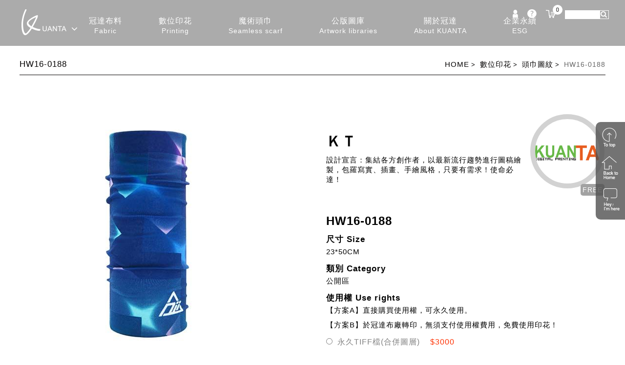

--- FILE ---
content_type: text/html; charset=UTF-8
request_url: https://www.kttaiwan.com/%E9%AD%94%E8%A1%93%E9%A0%AD%E5%B7%BE/HW16-0188.html
body_size: 9196
content:
<!doctype html>
<html lang="zh-Hant">
<head>
<!-- Google Tag Manager -->
<script>(function(w,d,s,l,i){w[l]=w[l]||[];w[l].push({'gtm.start':
new Date().getTime(),event:'gtm.js'});var f=d.getElementsByTagName(s)[0],
j=d.createElement(s),dl=l!='dataLayer'?'&l='+l:'';j.async=true;j.src=
'https://www.googletagmanager.com/gtm.js?id='+i+dl;f.parentNode.insertBefore(j,f);
})(window,document,'script','dataLayer','GTM-55TSTMK');</script>
<!-- End Google Tag Manager -->
<meta charset="UTF-8">
<meta name="viewport" content="width=device-width,initial-scale=1.0,user-scalable=yes,maximum-scale=5.0,minimum-scale=1.0">
<meta http-equiv="x-ua-compatible" content="IE=edge"/>
<title> HW16-0188 魔術頭巾 - 冠達數位印花專家 </title>

<meta name="keywords" content="" />
<meta name="description" content="冠達數位印花布設計、代工、製造，HW16-0188 頭巾圖紋，尺寸:23*50CM，如有任何問題歡迎致電至本公司或LINE留下您的資訊，將有專人為您服務。" />
<!-- BEGIN Open Graph tags -->
<meta property="og:site_name" content="冠達布業有限公司"/>
<meta property="og:type" content="product"/>
<meta property="og:title" content="HW16-0188"/>
<meta property="og:image" content="https://www.kttaiwan.com/upload_files/HW16/HW16-1/_big_/HW16-0188-1.jpg"/>
<meta property="og:image:width" content="332"/>
<meta property="og:image:height" content="500"/>
<meta property="og:url" content="https://www.kttaiwan.com/魔術頭巾/HW16-0188.html"/>
<meta property="og:description" content="模特兒圖檔為合成示意圖，以實際商品為準。"/>
<!-- END Open Graph tags -->
<script type="application/ld+json">
{"@context":"http://schema.org","@type":"Product","name":"HW16-0188","description":"23*50CM","image":"https://www.kttaiwan.com/upload_files/HW16/HW16-1/_big_/HW16-0188-1.jpg"}
</script>
<script type="application/ld+json">
{"@context":"http://schema.org","@type":"BreadcrumbList","itemListElement":[{"@type":"ListItem","position":1,"item":{"@id":"https://www.kttaiwan.com/","name":"HOME"}},{"@type":"ListItem","position":2,"item":{"@id":"https://www.kttaiwan.com/數位印花.htm","name":"數位印花"}},{"@type":"ListItem","position":3,"item":{"@id":"https://www.kttaiwan.com/魔術頭巾.htm","name":"頭巾圖紋"}},{"@type":"ListItem","position":4,"item":{"@id":"https://www.kttaiwan.com/魔術頭巾/HW16-0188.html","name":"HW16-0188"}}]}
</script>
<meta name="robots" content="all" />
<link type="text/css" rel="stylesheet" href="/css/common.css" media="screen" />
<link type="text/css" rel="stylesheet" href="/css/print.css" media="print" />
<script src="/js/jquery/jquery-1.8.3.min.js" type="text/javascript"></script>
<script language="JavaScript" src="/js/ws_main.js"></script>



<link type="text/css" rel="stylesheet" href="/js/jquery/jquery-ui-1.9.1.custom.css" />
<script src="/js/jquery/jquery-ui-1.9.1.custom.min.js" type="text/javascript"></script>
<script src="/js/jquery/jquery-ui-i18n.js" type="text/javascript"></script>
<script type="text/javascript">
        jQuery.datepicker.setDefaults( jQuery.datepicker.regional[ "zh-TW" ] );    
</script>
<script language="JavaScript" src="/js/style1/showimages.js"></script>
<link type="text/css" rel="stylesheet" href="/js/style1/style1.css"/>
<script type="text/javascript">
    (function($){
        $(document).ready(function(){
            $("#products-show-pic").showImages({ 
                img_limit:4,    //最多幾個圖
                img_height:225,  //大圖的高度
                act_mode:"",      //預設(空白為輪動,switch:直接切換    
                container_id : 'ifocus',   //本效果所有的dom元件的parent     
                piclist_id : 'ifocus_piclist',//包裝大圖的容器id
                btn_id : 'ifocus_btn', //包含小圖的容器id
                txt_id : 'ifocus_tx',  //包含大圖文字的容器id
                btn_container : "li", //單一小圖的容器標籤
                txt_container : 'li', //單一大圖文字容器標籤
                current_className : 'current', //代表當前選擇的小圖樣式
                normal_className : 'normal', //代表未選擇的小圖樣式
                scrolling: false, //是否自動輪播
                on:'click' //切換圖片需觸發的事件
            }); 
        });         
    })(jQuery);   
</script>  
<link rel="stylesheet" href="/js/lightbox/jquery.lightbox-0.5.css" type="text/css" media="screen" />
<script type="text/javascript" src="/js/lightbox/jquery.lightbox-0.5.min.js"></script>
<script type="text/javascript">
(function($){
    $(document).ready(function(){
       $('a[rel*=lightbox]').lightBox({
            overlayBgColor: '#000',
            overlayOpacity: 0.6,
            imageLoading: '/js/lightbox/images/lightbox-ico-loading.gif',
            imageBtnClose: '/js/lightbox/images/lightbox-btn-close.gif',
            imageBtnPrev: '/js/lightbox/images/lightbox-btn-prev.gif',
            imageBtnNext: '/js/lightbox/images/lightbox-btn-next.gif',
			imageBlank: '/js/lightbox/images/lightbox-blank.gif',
            containerResizeSpeed: 1000,
            txtImage: 'Image',
            txtOf: 'of'
       });        
    });
})(jQuery);    
</script>
<script>
  (function(i,s,o,g,r,a,m){i['GoogleAnalyticsObject']=r;i[r]=i[r]||function(){
  (i[r].q=i[r].q||[]).push(arguments)},i[r].l=1*new Date();a=s.createElement(o),
  m=s.getElementsByTagName(o)[0];a.async=1;a.src=g;m.parentNode.insertBefore(a,m)
  })(window,document,'script','//www.google-analytics.com/analytics.js','ga');

  ga('create', 'UA-98172577-32', 'auto');
  ga('send', 'pageview');


</script>


<script type="text/javascript">
    var closeMiniCart;
    jQuery(function($){
        $("#cart-zone").hover(function(){
            clearTimeout(closeMiniCart);
            if(!$("#minicart").is(":visible") ){
                $.get("cart.php?func=ajax_cart_list",function(req){
                    $("#minicart").html(req).show();
                });
            }
        },function(){
             closeMiniCart = setTimeout(function(){
                $("#minicart").empty().hide();
             },1000);
        });
    });
</script>
<script> 
    if(typeof document.addEventListener !="undefined"){
        document.addEventListener("touchstart", function() { },false); 
    }
</script>
<script type="application/ld+json">
{"@context":"http://schema.org","@type":"Organization","name":"冠達布業有限公司","url":"https://www.kttaiwan.com/","logo":"https://www.kttaiwan.com/images/logo.png","address":{"@type":"PostalAddress","streetAddress":"165巷12之2","addressLocality":"三重區","addressRegion":"新北市","postalCode":"241","addressCountry":"台灣"},"contactPoint":{"@type":"ContactPoint","contactType":"customer support","telephone":"+886-2-89850000","faxNumber":"+886-2-89851111","email":"kuanta.ct@msa.hinet.net"}}
</script>
<script>
    jQ183 = jQuery.noConflict();
</script>


<link href='/themes/kttaiwan/favicon.ico' rel='icon' type='image/x-icon'/>
<link rel="stylesheet" href="/themes/kttaiwan/css/cms-index.css" type="text/css">
<link rel="stylesheet" href="/themes/kttaiwan/css/cms-header.css" type="text/css">
<link rel="stylesheet" href="/themes/kttaiwan/css/cms-footer.css" type="text/css">

<link rel="stylesheet" type="text/css" href="//fonts.googleapis.com/css?family=Lato" />
<link rel="stylesheet" type="text/css" href="//fonts.googleapis.com/css?family=Abel" />

<script type='text/javascript' src='/themes/kttaiwan/scripts/jquery-2.1.0.min.js'></script>

<link id="main-css" href="/themes/kttaiwan/scripts/menu/menuzord.css" type="text/css" rel="stylesheet" />

<link rel="stylesheet" type="text/css" href="/themes/kttaiwan/scripts/slick-master/slick/slick.css"/>

<link rel="stylesheet" href="/themes/kttaiwan/scripts/banner/responsiveslides.css">
<link rel="stylesheet" href="/themes/kttaiwan/scripts/banner/themes.css">
<script src="/themes/kttaiwan/scripts/banner/responsiveslides.min.js"></script>
<script>
    $(function () {

        // Slideshow 1
        $("#slider1").responsiveSlides({
            auto: false,
            pager: true,
            nav: false,
            speed: 1000,
            manualControls: '#slider1-pager',
        });

    });
</script>

<link rel="stylesheet" href="/themes/kttaiwan/scripts/venobox/venobox.css" type="text/css" media="screen" />
<script type="text/javascript" src="/themes/kttaiwan/scripts/venobox/venobox.min.js"></script>
<script type="text/javascript">
    $(document).ready(function(){
        $('.venobox').venobox({
            numeratio: true,
            infinigall: true,
            border: '0px',
        });
        $('.venoboxvid').venobox({
            bgcolor: '#000'
        });
        $('.venoboxframe').venobox({
            border: '6px'
        });
        $('.venoboxinline').venobox({
            framewidth: 'auto',
            frameheight: 'auto',
            border: '10px',
            bgcolor: '#000',
            titleattr: 'data-title',
        });
        $('.venoboxajax').venobox({
            border: '30px;',
            frameheight: '220px'
        });
    })
</script>

</head>
<body >
    <div class="right-control"><a id="gotop"><img src="/themes/kttaiwan/images/right-icon-1.png" alt="top"></a><a href="/"><img src="/themes/kttaiwan/images/right-icon-2.png" alt="Home"></a><a href="https://line.me/R/ti/p/%40xus5684u" target="_blank"><img src="/themes/kttaiwan/images/right-icon-3.png" alt="contact"></a></div>
<!-- Google Tag Manager (noscript) -->
<noscript><iframe src="https://www.googletagmanager.com/ns.html?id=GTM-55TSTMK"
height="0" width="0" style="display:none;visibility:hidden"></iframe></noscript>
<!-- End Google Tag Manager (noscript) -->
<header class="printing-header-bg">
    <div>
        <div class="top-right-rwd"><a href="/member.php"><img src="/themes/kttaiwan/images/icon-member-rwd.png" alt="member"></a><a href="/cart/"><img src="/themes/kttaiwan/images/icon-cart-rwd.png" alt="cart"><span class="cart-nums">0</span></a></div>
        <div class="logo"><a href="/"><img src="/themes/kttaiwan/images/logo.png" alt="冠達數位印花專家" title="冠達數位印花專家"></a><i class="fa fa-angle-down lang"></i>
            <div class="lang-open"><a href="/aboutus.htm">關於冠達</a><a href="/news/最新消息.htm">最新消息</a><a href="/recruitment.htm">徵才資訊</a><a href="/goodlink.htm">好站連結</a></div>
        </div>
        <nav>
            <div id="menuzord" class="menuzord red">
                <ul class="menuzord-menu">
                    <li>
                        <div class="top-right-link">
                            <a href="/member.php"><img src="/themes/kttaiwan/images/icon-member.png" alt="member"></a>
                            <a href="/service.php?st=shopping"><img src="/themes/kttaiwan/images/icon-q.png" alt="question"></a>
                            <a href="/cart/"><img src="/themes/kttaiwan/images/icon-cart.png" alt="cart"><span class="cart-nums">0</span></a>
                        </div>
                        <div class="search-box">
                            <form name="search_form" action="/products.htm" method="post">
                                <div class="search">
                                    <input type="text" class="search-txt" name="kw" placeholder="搜尋"><a href="#" class="search-btn" onclick="KWSearch();"><i class="fa fa-search"></i></a>
                                    <input type="hidden" name="func" value="search">
                                </div>
                            </form>
                        </div>
                    </li>
                    <li><a href="/application.htm">冠達布料<span>Fabric</span></a></li>
                    <li><a href="/數位印花.htm">數位印花<span>Printing</span></a>
                        <ul class="dropdown">
                            <li><a href="/printing.htm">關於數位印花</a></li>
                            <li><a href="/printing/數位熱昇華.html">數位熱昇華</a></li>
                            <li><a href="/printing/數位直噴印花.html">數位直噴</a></li>
                            <li><a href="/printing/柯式燙畫.html">柯式燙畫</a></li>
                            <li><a href="/printing/不織布口罩印刷.html">口罩不織布印刷</a></li>
                            <li><a href="/printing/專業代工.html">專業代工</a></li>
                        </ul>
                    </li>
                    <li><a href="/magic.htm">魔術頭巾<span>Seamless scarf</span></a></li>
                    <li><a href="/幾何圖騰.htm#pro_zone">公版圖庫<span>Artwork libraries</span></a></li>
                    <li><a href="/aboutus.htm">關於冠達<span>About KUANTA</span></a></li>
                    <li><a href="/esg.htm">企業永續<span>ESG</span></a>
                        <ul class="dropdown">
                            <li><a href="/esg.htm">永續環境(Environmental)</a></li>
                            <li><a href="/esg/ESG報告.html">公司治理(Governance)</a></li>
                            <li><a href="/esg/發展歷程.html">社會責任(Social)</a></li>
                        </ul>
                    </li>
                </ul>
            </div>
            <script type="text/javascript" src="/themes/kttaiwan/scripts/menu/menuzord.js"></script>
            <script type="text/javascript">
                jQuery(document).ready(function(){
                    jQuery("#menuzord").menuzord({
                        /*align: "right",*/
                    });
                });
                function KWSearch(){
                    $("form[name='search_form']").submit();
                }
            </script>
        </nav>
    </div>

</header>    <div id="content">
        
        <div class="content-Box">
            <div class="fabric-content fabric-detail">
                <div class="fabric-title">
                    <h1>HW16-0188</h1>
                    <ul class="path">
                        <li><a href="/" >HOME</a></li> <li><a href="/數位印花.htm" >數位印花</a></li> <li><a href="/魔術頭巾.htm" >頭巾圖紋</a></li> <li>HW16-0188</li> 
                    </ul>
                </div>
<form name="myform" method="post" action="/cart/" style="margin:0px;padding:0px;">
    <input name="amount" id="amount" value="1" size="2" type="hidden" />
    <input type="hidden" name="func" value="c_add">
    <input type="hidden" name="cart_type" value="shopping"> 
    <input type="hidden" name="p_id" value="420">
    <input type="hidden" name="ps_id" value="">    
    <input type="hidden" name="color" value="">    
    <input type="hidden" name="size" value="">    
    <div class="pro-box after-20">
        <div class="pro-b pro-b2 customize-pro-b">
            <div id="tab-content1" class="tab-content section">
                <ul class="rslides" id="slider1">
                    <li><div class="cm"><img src="/themes/kttaiwan/images/cm.svg" alt=""></div><a class="venobox" data-gall="gall1" title="HW16-0188-1" href="/upload_files/HW16/HW16-1/_big_/HW16-0188-1.jpg"><img src="/upload_files/HW16/HW16-1/_big_/HW16-0188-1.jpg" alt="HW16-0188" /></a></li>
                    <li><div class="cm"><img src="/themes/kttaiwan/images/cm.svg" alt=""></div><a class="venobox" data-gall="gall1" title="HW16-0188_M" href="/upload_files/HW16/0004-0201/HW16-0188_M.jpg"><img src="/upload_files/HW16/0004-0201/HW16-0188_M.jpg" alt="HW16-0188" /></a></li>
                    <li><div class="cm"><img src="/themes/kttaiwan/images/cm.svg" alt=""></div><a class="venobox" data-gall="gall1" title="KTP_HW16-0188" href="/upload_files/HW16/0004-0201/_big_/KTP_HW16-0188.jpg"><img src="/upload_files/HW16/0004-0201/_big_/KTP_HW16-0188.jpg" alt="HW16-0188" /></a></li>
                </ul>
                <div class="pro-s customize-pro-s">
                    <ul id="slider1-pager" class="after-10">
                        <li><a href="#"><img src="/upload_files/HW16/HW16-1/_small_/HW16-0188-1.jpg" /></a></li>
                        <li><a href="#"><img src="/upload_files/HW16/0004-0201/HW16-0188_M.jpg" /></a></li>
                        <li><a href="#"><img src="/upload_files/HW16/0004-0201/_small_/KTP_HW16-0188.jpg" /></a></li>
                    </ul>
                </div>
            </div>
        </div>

        <div class="pro-content pro-content2">
            <div class="pro-content-top">
                <div class="printing-design-detail-top">
                    <div><b>ＫＴ</b>設計宣言：集結各方創作者，以最新流行趨勢進行圖稿繪製，包羅寫實、插畫、手繪風格，只要有需求！使命必達！</div>
                    <div><div class="designer-new-pto"><span>FREE</span><img src="/upload_files/designer/file.png" /></div></div>
                </div>
                <h2>HW16-0188</h2>
                <div class="pro-content-data">尺寸 Size
                    <span>23*50CM</span>
                </div>
                <div class="pro-content-data">類別 Category
                    <span>公開區</span>
                </div>
                <div class="pro-content-data">使用權 Use rights
                    <span><span>【方案A】直接購買使用權，可永久使用。<br /></span><span>【方案B】於冠達布廠轉印，無須支付使用權費用，免費使用印花！</span></span>
                </div>
                <div class="printing-design-detail-type">
                    <div><input type="radio" name="p_price_type" value="1" /></div>
                    <div>永久TIFF檔(合併圖層)</div>
                    <div>$3000</div>
                </div>


                <a href="#" class="add-cart-btn prodToCart" rel="420">加入購買清單</a>
                <a href="#" class="add-cart-btn prodToCollect" rel="420">我要收藏(<span id="collectnums">0</span>)</a>
                <div>
                    <a class="pre-next-btn" href="/魔術頭巾/DG08-2862.html" title="DG08-2862">上一筆</a>
                    <a class="pre-next-btn" href="/魔術頭巾/HW16-0186.html" title="HW16-0186">下一筆</a>
                </div>
            </div>
            <div class="btn-box"><a href="https://line.me/R/ti/p/%40xus5684u" target="_blank"><img src="/themes/kttaiwan/images/fabric-detail-btn-1.png" alt=""></a><a href="javascript:void(0);" onclick="window.print();"><img src="/themes/kttaiwan/images/fabric-detail-btn-2.png" alt=""></a><a href="javascript:void(0);" onclick="showShareBtn();"><img src="/themes/kttaiwan/images/fabric-detail-btn-3.png" alt=""></a></div>
            <div id="ShareBtn" class="btn-box-share"><div class="addthis_inline_share_toolbox"></div></div>

            <div class="pro-content-data">－花版資訊－<br /><br />
                <span>模特兒圖檔為合成示意圖，以實際商品為準。</span>
            </div><br />
        </div>
    </div>
</form>
<script type="text/javascript">
    jQ183(function($){
        $(".prodToCollect").click(function(evt){
            evt.preventDefault();
            var data = new Object();
            data.p_id = $(this).attr('rel');
            $.post("/member.php?func=ajax&action=collect",data,function(res){
                alert(res.msg);
                if(res.code==1){
                    $("#collectnums").text(res.nums);
                }
            },'json');
        });
        $(".spinner").spinner({
            min: 1,
            spin: function( event, ui ) {
                $(this).data('currentValue',ui.value);
            },
            change: function( event, ui ) {
            }            
        });                 
        $(".prodToCart").click(function(evt){
             evt.preventDefault();
             var formData = $(myform).serialize();
             if($(this).attr('rel')!=''){
                 formData += "&p_id="+$(this).attr('rel');
             }
             formData += "&via_ajax=1";
             if($('.attrdata[ref=color]').size() && $('.attrdata[ref=color]').filter(".current").size()==0){
                 alert("請選擇顏色!");
                 return;
             }
             if($('.attrdata[ref=size]').size() && $('.attrdata[ref=size]').filter(".current").size()==0){
                 alert("請選擇尺寸!");
                 return;
             }
             if($(".prod_spec").size() && $(myform['ps_id']).val()==''){
                 alert("請先選擇產品規格!");
                 return;
             }
             if($("#amount").val()==""){
                 alert("請先選擇購物數量!");
                 return;
             }

             if(typeof($("input[name=p_price_type]:checked").val()) =="undefined"){
                 alert("請選擇使用權");
                 return;
             }

             $.post("/cart/",formData,function(req){
                 if(req.code=='1'){
                     alert("已加到購物車");
                     //$("#cart-zone").trigger('mouseenter');
                     //closeMiniCart = setTimeout(function(){
                     //   $("#minicart").empty().hide();
                     //},2000);
                 }else{
                     alert(req.msg);
                     if(req.reload){
                         location.href="/魔術頭巾.htm";
                     }
                 }
                 $(".cart-nums").text(req.cart_nums);
             },'json');
        });
        $("#amount").change(function(evt){
            var v = $("#amount").val();
            var nv = parseInt(v);
            if(isNaN(nv)){
                alert("輸入數值有誤!回復原值");
                $("#amount").val($("#amount").data('currentValue'));
            }else{
                $("#amount").data('currentValue',nv);
                $("#amount").val(nv);
            }
        });
        $("#amount").data('currentValue',$("#amount").val());
        $('.attrdata').click(function(evt){
            $(this).siblings().removeClass("current");
            if(!$(this).hasClass("current")){
                $(this).addClass("current");
                var ref = $(this).attr('ref');
                $(":hidden[name="+ref+"]").val($(this).data('id'));
            }else{
                $(this).removeClass("current");
                var ref = $(this).attr('ref');
                $(":hidden[name="+ref+"]").val('');
            }
        });
        $(".prod_spec").click(function(evt){
            var pstId = [];
            var p_id = '420';
            if($(".prod_spec:checked").size()){
                $(".prod_spec:checked").each(function(idx,elm){
                    pstId.push($(elm).val());
                });
                $.post("/products.php?func=spec_filter",{ 'p_id':p_id, 'pstId':pstId },function(req){
                    for(var pscId in req.pst_id){
                        $(".prod_spec[ref="+pscId+"]").each(function(idx,elm){
                            var v = $(elm).val();
                            if(req.pst_id[pscId].indexOf(v)==-1){
                                $(elm).attr("disabled","disabled");
                            }else{
                                $(elm).removeAttr("disabled");
                            }
                        });
                    }
                    if(typeof req.ps_id !=="undefined"){
                        myform['ps_id'].value = req.ps_id;
                    }else{
                        myform['ps_id'].value = "";
                    }
                },'json');
            }
        });
    });
</script>
<script>
    jQ183(function($){
        function check_prod_spec_data(evt){
            var paretObject = this;
            $(paretObject).trigger("reset_child");
            if($(this).val()!=''){
                var param = {
                    func: 'p_ajax_get_prod_spec',
                    parent: $(this).val()
                };
                $.get('/products.php',param,function(req){
                    if(req.code==1){
                        var childSelect = $("<select></select>").addClass("prod_spec");
                        childSelect.append("<option value=''>"+req.cate+"</option>");
                        for(var j=0;j<req.child.length;j++){
                            childSelect.append("<option value='"+req.child[j].ps_id+"'>"+req.child[j].pst_subject+"</option>");
                        }
                        childSelect.change(check_prod_spec_data);
                        childSelect.on('reset_child',reset_child);                    
                        paretObject.child = childSelect;
                        $(paretObject).after(childSelect);
                    } else if (req.code == 2) {
                        if(req.extend){
                            if (req.extend.quantity == 0) {
                                $(".no_stocks").show();
                                $("#cart-handler").hide();
                            } else {
                                $(".no_stocks").hide();
                                $("#cart-handler").show();
                            }
                            $("#inventory").text(req.extend.quantity);
                            $("#prod_price").text("NT$ " + req.extend.price);
                        }
                        if($(paretObject).next().is("img")){
                            $(paretObject).next().remove();
                        }
                        if(req.img!=''){
                            var simg = $("<img/>").attr('src',req.img).css('height',20);
                            $(paretObject).after(simg);
                            paretObject.child = simg;
                        }
                        $(myform['ps_id']).val($(paretObject).val());
                    }else if(req.code==0){
                        alert('get data failed!');
                    }
                },'json');
            }
        }
        function reset_child(evt){
            if(this.child){
                $(this.child).trigger("reset_child");
                $(this.child).remove();
                $("#prod_price").html('');
                myform['ps_id'].value='';
            }
            $("#inventory").text('');
        }
        /*
        $(".prod_spec").change(check_prod_spec_data);
        $(".prod_spec").on('reset_child',reset_child);
        */
    });

    function showShareBtn(){
        var oBtn = $("#ShareBtn");
        if(oBtn.is(":visible")){
            oBtn.hide();
        }else{
            oBtn.show();
        }

    }
</script>
<script type="text/javascript" src="//s7.addthis.com/js/300/addthis_widget.js#pubid=ra-597fe7814e1d8361"></script>            </div>
        </div>
    </div>

<footer class="printing-footer-bg">
    <div class="content-Box footer-content">
        <div class="footer-content-left">
            <div class="footer-info-box" itemscope itemtype="http://schema.org/PostalAddress">
                <div class="footer-info"><i class="fa fa-phone"></i><span itemprop="telephone"><a href="tel:02-89850000" class="tel">02-89850000</a></span></div>
                <div class="footer-info"><i class="fa fa-envelope"></i><span itemprop="email"><a href="mailto:service@kttaiwan.com">service@kttaiwan.com</a></span></div>
                <div class="footer-info"><i class="fa fa-map-marker"></i><span itemprop="addressRegion">新北市</span><span itemprop="addressLocality">三重區</span><span itemprop="streetAddress">重新路五段651號</span></div><br>
                <span>冠達布業有限公司</span> <span>KUANTA© Copyright All Rights Reserved.</span>&nbsp;&nbsp;|&nbsp;&nbsp;<a href="/sitemap.htm">網站導覽</a><br>
                業務專員：謝小姐 0920-309556
            </div>
        </div>

        <div class="footer_menu">
          <ul>
            <li><a href="/news/年度流行趨勢.htm">流行資訊</a></li>
            <li><a href="/news/%E6%9C%80%E6%96%B0%E6%B6%88%E6%81%AF.htm">最新消息</a></li>
            <li><a href="/goodlink.htm">好站連結</a></li>
            <li><a href="/member.php">加入會員</a></li>
            <li><a href="/recruitment.htm">徵才資訊</a></li>
            <li><a href="https://line.me/R/ti/p/%40xus5684u" target="_blank">聯絡冠達</a></li>
          </ul>
        </div>


        <div class="footer-content-right">
            <div class="footer-link2-bottom">
                Follow US  |
                <br>
                <a href="https://www.facebook.com/KUANTA1234/" target="_blank"><img src="/themes/kttaiwan/images/icon-fb2.png" alt="facebook"></a>
               <!-- <a href="#" target="_blank"><i class="fa fa-instagram"></i></a>-->
                <a href="https://line.me/R/ti/p/%40xus5684u" target="_blank"><img src="/themes/kttaiwan/images/icon-line.png" alt="line"></a>
                <a href="https://shopee.tw/black09171447?categoryId=100001&itemId=11706998907" target="_blank"><img src="https://cfshopeesg-a.akamaihd.net/file/f0bfbe61296cce0f59ec3d0ca279eeb5" alt="shopee" style="height: 42px; filter: brightness(100);"></a>
                <a href="https://www.linkedin.com/company/kuanta-clothes-co-ltd/" target="_blank"><img src="/themes/kttaiwan/images/icon-LinkedIn.png" alt="LinkedIn"></a>
            </div>
        </div>
    </div>
</footer>    <form name="proForm" id="proForm" method="post" action="/jump-page.php" data-now_zone="">
        <input type="hidden" name="pc_id" value="17" />
        <input type="hidden" name="p_zone" value="FREE" />
        <input type="hidden" name="action" value="/.htm" />
    </form>
    <script>
        $(function (){
            $("#pro_cate a").click(function () {
                $("input[name=pc_id]").val($(this).attr("data-index"));
                $("#proForm").submit();
            })
            $("#pro_zone a").click(function () {
                var now_zone = parseInt($("#proForm").data('now_zone'), 10);
                var p_zone = parseInt($(this).data("index"), 10);
                var first_page  = $(this).data('first_page');
                if(first_page.length == 0){ first_page = '/'; }
                if(now_zone != p_zone) {
                    $("#proForm").find("input[name=action]").val(first_page);
                }
                $("input[name=p_zone]").val(p_zone);
                $("#proForm").submit();
            })
        });
    </script>
    <script type="text/javascript" src="/themes/kttaiwan/scripts/scrollfix/scrollfix.min.js"></script>
    <script type="text/javascript">
        $(function(){
            var fixtop = $(".fix-top");
            fixtop.scrollFix({ distanceTop:90 });
        })
    </script>

    <script type="text/javascript">
        function scroll_if_anchor(href) {
            href = typeof(href) == "string" ? href : $(this).attr("href");

            // You could easily calculate this dynamically if you prefer
            var fromTop = 59;

            // If our Href points to a valid, non-empty anchor, and is on the same page (e.g. #foo)
            // Legacy jQuery and IE7 may have issues: http://stackoverflow.com/q/1593174
            if(href.indexOf("#") == 0) {
                var $target = $(href);

                // Older browser without pushState might flicker here, as they momentarily
                // jump to the wrong position (IE < 10)
                if($target.length) {
                    $('html, body').animate({ scrollTop: $target.offset().top - fromTop - 115 });
                    if(history && "pushState" in history) {
                        history.pushState({}, document.title, window.location.pathname + href);
                        return false;
                    }
                }
            }
        }

        // When our page loads, check to see if it contains and anchor
        scroll_if_anchor(window.location.hash);

        // Intercept all anchor clicks
        $("body").on("click", "a", scroll_if_anchor);
    </script>

    <script type="text/javascript" src="/themes/kttaiwan/scripts/customer.js"></script>
    <script type="text/javascript" src="/themes/kttaiwan/scripts/slick-master/slick/slick.js"></script>
    <script type="text/javascript" src="/themes/kttaiwan/scripts/slick-master/js/scripts.js"></script>
    <script type="text/javascript" src="/themes/kttaiwan/scripts/jsManage.js"></script>
<script>
    $(function(){

        var error_msg = '';
        if(error_msg.length){
            var data = jQuery.parseJSON(error_msg);
            if(data["msg"]){
                alert(data["msg"]);
            }
            if(data["goto"]){
                location.href=data["url"];
            }
        }
    });
</script>
</body>
</html>

--- FILE ---
content_type: text/css
request_url: https://www.kttaiwan.com/themes/kttaiwan/css/cms-index.css
body_size: 8165
content:
/* CSS Document */
@import url(font-awesome/css/font-awesome.min.css);

body {	-webkit-text-size-adjust:100%; margin:0; text-align:center; font-family:"微軟正黑體", sans-serif; font-size:14px; line-height:24px; color:#656565; letter-spacing:1px; }
img {	border:0; }

/* Reset ================================================================================= */

a { text-decoration:none; color:#656565;
-webkit-transition: all 0.2s ease-out 0s;
-moz-transition: all 0.2s ease-out 0s;
transition: all 0.2s ease-out 0s; }
a:hover { text-decoration:none; color:#fff;}

* { margin:0; padding:0; list-style:none;
-webkit-box-sizing: border-box; /* Safari/Chrome, other WebKit */
-moz-box-sizing: border-box;    /* Firefox, other Gecko */
box-sizing: border-box;         /* Opera/IE 8+ */}

.main-Box, .top-Box, .menu-Box, .banner-Box, .content-Box, .content2-Box, .footer-Box, .copyright-Box { max-width:1200px; margin:0 auto; text-align:left; position:relative; clear:both;}

.after-0:after { clear:both; display:block; content:""; height:0; text-indent:-99999px;}
.after-5:after { clear:both; display:block; content:""; height:5px; text-indent:-99999px;}
.after-10:after { clear:both; display:block; content:""; height:10px; text-indent:-99999px;}
.after-15:after { clear:both; display:block; content:""; height:15px; text-indent:-99999px;}
.after-20:after { clear:both; display:block; content:""; height:20px; text-indent:-99999px;}

.slider a:before { content:""; display:block; position:absolute; width:100%; height:100%; z-index:1;}

/*about*/
.about-banner { background:url(../images/about-banner.jpg) no-repeat bottom center; background-size:cover; height:650px; text-align:left;}
.about-banner-title { padding-top:200px; font-size:30px; color:#fff; font-family:Arial;}
.about-banner-title:before { content:""; height:24px; width:100px; background:#fff; margin-right:12px; display:inline-block; }
.about-content { padding-top:35px;}
.about-content h1 { padding-bottom:55px; font-size:27px; line-height:150%; font-weight:normal; text-align:center; color:#000;}
.about-content h1:after { content:""; display:inline-block; vertical-align:top; margin:22px 0 0 10px; width:70px; height:1px; background:#000;}
.about-menu-box { background:rgba(255,255,255,0.9); z-index:1 !important;padding-top:30px;  }
.about-menu { border-bottom:1px solid #040000; padding-bottom:30px; display:flex; flex-direction:row; flex-wrap:no-wrap; justify-content:center; }
.about-menu > div { padding:0 20px; }
.about-menu a { display:block; font-size:17px; color:#594E46; padding:2px 5px; text-align:center;}
.about-menu a:hover { color:#fff; background:#594E46;}
.about-title-1 { font-size:34px; line-height:150%; color:#040000; padding-top:30px;}
.about-history-bg1 { background:#fff;}
.about-history-bg2 { background:rgba(169,152,136,.2);}
.about-history-content { padding:50px 0; display:flex; flex-direction:row; flex-wrap:no-wrap; font-size:15px; color:#594E46; align-items:center; max-width:980px;}
.about-history-content > div:first-child { width:140px; text-align:center;}
.about-history-content > div:first-child span { font-size:19px; color:#594E46; display:block; padding-bottom:30px;}
.about-history-content > div:last-child { width:calc(100% - 140px); /*padding-left:50px; */ padding:0 190px 0 50px; position:relative; border-left:2px solid #040000;}
.about-history-content > div:last-child:before { position:absolute; width:9px; height:9px; border-radius:100%; background:#594E46; top:-14px; left:-5px; content:""; display:inline-block;}
.about-history-content2 > div:first-child { order:2;}
.about-history-content2 > div:first-child span { font-size:19px; color:#594E46; display:block; padding-bottom:30px;}
.about-history-content2 > div:last-child { order:1; /*padding-right:50px; padding-left:0px;*/ padding:0 50px 0 190px; border-left:0px solid #040000; border-right:2px solid #040000;}
.about-history-content2 > div:last-child:before { right:-5px; left:inherit;}

.about-vision-top { position:relative; padding:70px 0; margin-top:50px;}
.about-vision-top:before { content:""; height:580px; background:#594E46; position:absolute; width:calc(50% + 200px); top:0; left:0; z-index:-1;}
.about-vision-top-content { display:flex; flex-direction:row; flex-wrap:no-wrap;margin-bottom: 50px;}
.about-vision-top-content > div:first-child { width:35%; padding-right:40px;}
.about-vision-top-content > div:last-child { width:65%;}
.about-vision-top-content > div:last-child img { width:100%;}
.about-vision-title { color:#fff; font-size:30px; line-height:150%; }
.about-vision-title span { display:block; font-size:20px; color:#fff; padding-left:10px; border-left:9px solid #fff; line-height:100%;margin-top:25px;}
.about-vision-content { padding:50px 50px 80px 50px; font-size:15px; color:#594E46; max-width:980px;background: #fff;}
.about-vision-content p { margin:0 0 25px 0;}

.about-organization { /*background:rgba(88,87,87,.2);*/ padding:320px 0 50px 0; position:relative;}
.about-organization:before { content:""; background:url(../images/about-organization-1.jpg) top left; background-size:cover; height:340px; display:block; right:0; top:-50px; width:calc(50% + 600px); position:absolute;}
.about-organization-title { font-size: 30px; line-height: 150%; color:#040000;}
.about-organization-bottom { padding: 50px 15px; text-align:center;}
.about-organization-bottom > div:last-child { padding-top:20px;}

.about-rd-title { font-size: 30px; line-height: 150%; color:#040000; padding:50px 0 35px 0;}
.about-rd-pto { text-align:center; padding-bottom:45px;}

/*fabric*/
.fabric-banner { background:url(../images/fabric-banner.jpg) no-repeat bottom center; background-size:cover; position:relative;}
.fabric-banner-title { position:absolute; left:100px; bottom:140px;}
.fabric-content { padding-top:35px;}
.fabric-menu { display:flex; flex-direction:row; flex-wrap:no-wrap; justify-content:center; padding:20px 0;}
.fabric-menu a { font-size:18px; color:#606060; padding:0 30px;}
.fabric-menu a:hover, .fabric-menu a.current { color: #fff; background: #594E46;}
.fabric-submenu-menu { display:flex; flex-direction:row; flex-wrap:wrap; justify-content:center; padding:25px 0 15px 0; background:#e0dfde; z-index:1 !important;}
.fabric-submenu-menu a { font-size:15px; color:#020202; padding:0 15px 10px 15px;}
.fabric-submenu-menu a:hover, .fabric-submenu-menu a.current { opacity:0.5;}
.fabric-submenu-menu a img { display:inline-block; vertical-align:middle; padding-right:10px;}
.fabric-title { border-bottom:1px solid #040000; padding-bottom:8px; display:flex; flex-direction:row; flex-wrap:no-wrap; justify-content:space-between;}
.fabric-title h1 { font-size:17px; padding-right:20px; /*background:url(../images/arrow-1.png) no-repeat 100% 8px;*/ color:#030000; font-weight:normal;}
.path { text-align:right;}
.path li { display:inline-block; vertical-align:top;}
.path li:after { content:">"; padding:0 4px; color:#030000; font-size:13px;}
.path li:last-child:after { content:""; padding:0 0px;}
.path li a { font-size:15px; color:#030000;}
.path li a:hover { text-decoration:underline; color:#030000;}
.fabric-description { font-size:15px; color:#030000; padding:7px 14px;}
.fabric-select { text-align:right; padding:15px 0;}
.select { position:relative; width:120px; background:#d1cec7; border:1px solid #c1b7ad; height:28px; font-size:14px; color:#000; line-height:26px; padding:0 15px; cursor:pointer; text-align:left; display:inline-block;}
.select i { display:inline-block; vertical-align:top; font-size:14px; padding-left:18px; padding-top:8px;}
.select-open { position:absolute; top:27px; background:#d1cec7; border-width:0 1px 1px 1px; border-style: solid; border-color: #c1b7ad; width:120px; left:-1px; display:none; z-index:1;}
.select-open a { display:block; padding:0 15px; font-size:14px; color:#000;}
.select-open a:hover { color:#000; text-decoration:underline;}

.fabric-list { display:flex; flex-direction:row; flex-wrap:wrap; padding-top:25px;}
.fabric-list > div { padding:0 5px 10px 5px; width:33.33%;}
.fabric-list-pto { overflow:hidden; line-height:0; position:relative;}
.fabric-list-pto > img { width:100%;}
.fabric-list-data { background:rgba(0,0,0,.75); padding:6px 15px; color:#fff; font-size:14px; line-height:200%; bottom:0; position:absolute; width:100%; opacity:0;
-webkit-transition: all 0.2s ease-out 0s;
-moz-transition: all 0.2s ease-out 0s;
transition: all 0.2s ease-out 0s;}
.fabric-list-data span { color:#fff; display:block; line-height:100%; padding-bottom:5px;}
.fabric-list-data img { display:inline-block; vertical-align:top; padding:0 4px 0 0;}
.fabric-list > div:hover .fabric-list-data { opacity:1;}

/*fabric-list*/
.fabric-list-banner { background:url(../images/fabric-list-banner.jpg) no-repeat bottom center; background-size:cover; position:relative;}

/*fabric-detail*/
.fabric-detail { padding-top:120px;}
.pro-box { position:relative; padding:80px 0 0 0px; width:100%; margin:0 auto;}
.pro-b { display:inline-block; vertical-align:middle; width:calc(100% - 340px - 7px); padding-right:70px; }
.pro-b2 { width:calc(50% - 7px);}
.pro-b img { width:100%;}
.pro-s { text-align:center; padding:15px 0;}
.rslides_tabs { margin-top:0px; text-align:left;}
.rslides_tabs li { display:inline-block; width:calc(20% - 5px); margin:1px; opacity:1;  filter: alpha(opacity=100); line-height:0;}
.rslides_tabs li a img { width:100%;}
.rslides_here { opacity:1 !important;  filter: alpha(opacity=100) !important; border:1px solid #000;}

.pro-content { display:inline-block; vertical-align:top; width:340px; text-align:left; padding:0 0 0 0px; line-height:130%; position:relative; font-size:16px; color:#838383; }	
.pro-content2 { width:50%;}
.pro-content-top { padding-left:30px; position:relative;}
.fabric-detail-feature-icon { display:flex; flex-direction:row; flex-wrap:wrap; padding-bottom:20px;}
.fabric-detail-feature-icon > div { margin:0 10px 10px 0; position:relative;}
.fabric-detail-feature-icon > div span { position:absolute; width:100%; text-align:center; padding:3px 0; color:#000; font-size:16px; top:-24px; letter-spacing:1px; display:block; opacity:0;
-webkit-transition: all 0.2s ease-out 0s;
-moz-transition: all 0.2s ease-out 0s;
transition: all 0.2s ease-out 0s;}
.fabric-detail-feature-icon > div:hover span { opacity:1;}
.pro-content h2 { font-size:24px; line-height:140%; padding-bottom:12px; color:#000;}
.pro-content-data { font-size:17px; color:#000; padding-bottom:10px; font-weight:bold;}
.pro-content-data span { display:block; font-size:15px; font-weight:normal; line-height:200%;}
.add-cart-btn { display:inline-block; margin:20px 0 20px 0; color:#fff; background:#515151; text-align:center; padding:5px 0; min-width: 122px;}
.add-cart-btn:hover { background:#000; color:#fff;}
.pre-next-btn { display:inline-block; margin:0px 0 20px 0; color:#fff; background:#515151; text-align:center; padding:5px 0; min-width: 122px;}
.pre-next-btn:hover { background:#000; color:#fff;}
.btn-box { padding:10px 0; border-top:1px solid #120f0f; text-align:right;}
.btn-box a { display:inline-block; vertical-align:top; margin:0 4px;}
.btn-box a:hover { opacity:0.6;}
.btn-box-share{padding: 10px 0; text-align: right;display: none;}
.fabric-detail-input { width:150px !important;}
.fabric-detail-btn { display:inline-block; padding:0 4px; height:30px; border:1px solid #000; color:#000; line-height:26px;}
.fabric-detail-btn:hover { background:#000; color:#fff;}

/*fabric-list-b*/
.fabric-list-b-banner { background:url(../images/fabric-list-b-banner.jpg) no-repeat bottom center; background-size:cover; position:relative;}
.fabric-banner-title2 { left:auto; width:100%; text-align:center; bottom:200px;}
.fabric-list-b-section { line-height:0;}
.fabric-list-b-section img { width:100%;}
.fabric-list-b-section-1 { margin:40px 0;}
.fabric-list-b-title { text-align:center; font-size:26px; line-height:160%; color:#000; padding-bottom:35px; padding-left:12px; padding-right:12px;  max-width:1200px; margin:0 auto;}
.fabric-list-b-title span { font-size:15px; color:#000; display:block; line-height:180%; padding-top:5px;}
.fabric-list-b-function { display:flex; flex-direction:row; flex-wrap:no-wrap; justify-content:center; padding-bottom:25px;}
.fabric-list-b-function > div { padding:20px;}
.fabric-list-b-section-3-content { display:flex; flex-direction:row; flex-wrap:no-wrap;}
.fabric-list-b-section-3-content > div:first-child { background:#fff; width:45%; display:flex; align-items:center; justify-content:center;}
.fabric-list-b-section-3-content > div:last-child { background:#17161A; width:55%; text-align:left;}
.fabric-list-b-section-3-left { max-width:450px; margin:0 auto; text-align:left; font-size:15px; color:#000; padding:0 12px; }
.fabric-list-b-section-3-left span { font-size:26px; line-height:160%; color:#000; padding-bottom:5px; display:block;}
.fabric-list-b-title2 { padding-top:75px; padding-bottom:90px;}

/*fabric-function-b*/
.fabric-function-banner { background:url(../images/fabric-function-banner.jpg) no-repeat bottom center; background-size:cover; position:relative;}
.fabric-function-bg1 { background:#fff;}
.fabric-function-bg2 { background:#e0dfdd;}
.fabric-function-content { max-width:1040px; margin:0 auto; padding:70px 12px; text-align:left;}
.fabric-function-question { display:flex; flex-direction:row; flex-wrap:no-wrap; align-items:center;}
.fabric-function-question > div:nth-of-type(1) { width:80px; text-align:left; font-size:40px; color:#aa9989;}
.fabric-function-question > div:nth-of-type(2) { width:67%;padding:0 60px 0 0; font-size:15px; color:#646565;}
.fabric-function-question > div:nth-of-type(3) { width:33%;}
.fabric-function-question2 > div:nth-of-type(1) { order:3; text-align:right;}
.fabric-function-question2 > div:nth-of-type(2) { padding:0 0 0 60px; order:2;}
.fabric-function-question2 > div:nth-of-type(3) { order:1}
.fabric-function-title1 { display:flex; flex-direction:row; flex-wrap:wrap; align-items:center; padding-bottom:5px;}
.fabric-function-title1 > div:nth-of-type(1) { font-size:38px; color:#594E46; padding-right:38px; padding-bottom:20px;}
.fabric-function-title2 > div:nth-of-type(1) { color:#AA9989; }
.fabric-function-title1 > div:nth-of-type(2) { font-size:12px; display:block; line-height:170%; padding-top:0px}
.fabric-function-title1 > div:nth-of-type(2) span { font-size:17px; color:#646565; font-weight:bold; letter-spacing:4px; display:block;}
.fabric-function-answer-box { max-width:970px; margin:0 auto; padding:70px 12px; text-align:left; font-size:15px; color:#646565;}
.fabric-function-answer-box p { margin-bottom:30px;}
.fabric-function-answer-content { display:flex; flex-direction:row; flex-wrap:wrap; justify-content:space-between; align-items:center; padding:20px 0;}
.fabric-function-feature b { font-size:20px; padding-bottom:10px; padding-left:20px; font-weight:normal; display:block;}
.fabric-function-feature ul { padding-left:20px;}
.fabric-function-feature ul li { list-style-type:disc; padding-bottom:10px; font-size:18px;}
.fabric-function-feature2 li { margin-left:20px; position:relative;}
.fabric-function-feature2 li:before { content:"."; display:inline-block; vertical-align:top; padding:0 4px; position:absolute; left:-20px; top:-5px;}
.fabric-function-table { border-spacing:1px; background:#515151; width:100%; margin-top:20px;}
.fabric-function-table td { background:#fff; font-size:16px; text-align:center; padding:4px 6px; color:#656565;}
.fabric-function-table td.pink { background:#FFDED2;}

/*fabric-list*/
.fabric-use-list-banner { background:url(../images/fabric-use-list-banner.jpg) no-repeat bottom center; background-size:cover; position:relative;}

/*customize-list*/
/*.customize-header-bg, .customize-header-bg .menuzord-menu > li > .megamenu, .customize-header-bg .menuzord-responsive .menuzord-menu, .customize-header-bg .lang-open a { background:rgba(58, 138, 128, 0.9);}*/
.customize-header-bg, .customize-header-bg .lang-open a { background:rgba(58, 138, 128, 0.9);}
.customize-banner { background:url(../images/customize-banner.jpg) no-repeat bottom center; background-size:cover; position:relative;}
.customize-box { max-width:1000px; margin:0 auto; text-align:left; padding:0px 0 0px 0;}
.customize-title { position:relative; padding-bottom:50px; text-align:center; margin-top:60px;}
.customize-title span { display:inline-block; padding:0 40px; background:#fff; font-size:13px; text-align:center; line-height:100%;}
.customize-title span strong { display:block; font-size:30px; letter-spacing:1px; font-weight:normal; line-height:140%;}
.customize-title:before { content:""; position:absolute; width:100%; display:block; height:1px; z-index:-1; width:100%; background:#221714; top:25px;}
.customize-content { display:flex; flex-direction:row; flex-wrap:wrap; padding-bottom:90px; justify-content:center;}
.customize-content > div {
	margin:0 30px 60px 30px;
	max-width:320px;
	width:calc(50%);
	-webkit-transition: all 0.2s ease-out 0s;
	-moz-transition: all 0.2s ease-out 0s;
	transition: all 0.2s ease-out 0s;
}
.customize-content > div a { display:block; background:#eaeee8; padding:40px; color:#000; font-size:15px;}

.customize-content > div:nth-of-type(1) a { background:#eaeee8;}
.customize-content > div:nth-of-type(2) a { background:#f8f6ee;}
.customize-content > div:nth-of-type(3) a { background:#f8f6ee;}
.customize-content > div:nth-of-type(4) a { background:#eaeee8;}
.customize-content > div:nth-of-type(5) a { background:#eaeee8;}
.customize-content > div:nth-of-type(6) a { background:#f8f6ee;}
.customize-content > div:nth-of-type(7) a { background:#f8f6ee;}
.customize-content > div:nth-of-type(8) a { background:#eaeee8;}
.customize-content > div:nth-of-type(9) a { background:#eaeee8;}
.customize-content > div:nth-of-type(10) a { background:#f8f6ee;}
.customize-content > div:nth-of-type(11) a { background:#f8f6ee;}
.customize-content > div:nth-of-type(12) a { background:#eaeee8;}
.customize-content > div:nth-of-type(13) a { background:#eaeee8;}
.customize-content > div:nth-of-type(14) a { background:#f8f6ee;}
.customize-content > div:nth-of-type(15) a { background:#f8f6ee;}
.customize-content > div:nth-of-type(16) a { background:#eaeee8;}
.customize-content > div:nth-of-type(17) a { background:#eaeee8;}
.customize-content > div:nth-of-type(18) a { background:#f8f6ee;}


.customize-content-title { padding-bottom:24px; display:flex; flex-direction:row; flex-wrap:no-wrap; align-items:center;}
.customize-content-title > div:first-child { width:40%;}
.customize-content-title > div:last-child { width:60%; padding-left:10px; color:#000; font-size:30px; font-weight:bold; letter-spacing:2px; line-height:120%;}
.customize-content-subtitle{ font-size: 20px; font-weight: normal; color: #737373; }
.customize-content-data { height:72px; overflow:hidden; color:#000; letter-spacing:0;}
.customize-content-btn { border-top:1px solid #000; text-align:right; padding-top:15px;}
.customize-content-btn span { display:inline-block; font-size:14px; letter-spacing:1px; color:#000; background:url(../images/arrow-2.png) no-repeat 100% 2px; padding-right:30px;}
.customize-content > div a:hover { background:#fff;
-webkit-box-shadow:inset 0px 0px 20px 0px rgba(0,0,0,0.1);
-moz-box-shadow:inset 0px 0px 20px 0px rgba(0,0,0,0.1);
box-shadow:inset 0px 0px 20px 0px rgba(0,0,0,0.1);}
.customize-feature { padding-bottom:80px;}
.customize-flow-title { text-align:center; font-size:15px; color:#3A8A80; padding:10px 0 30px 0; line-height:130%;}
.customize-flow { display:flex; flex-direction:row; flex-wrap:wrap;}
.customize-flow > div { width:25%; text-align:center; padding:0 15px 30px 15px;}
.customize-flow > div span { display:block; font-weight:bold; font-size:16px; letter-spacing:1px; color:#3A8A80;}
.customize-box .news_show .video { position: relative; width: 100%; height: 0; overflow: hidden; padding-bottom: 56.25%;}
.customize-box .news_show .video iframe { position: absolute; top: 0; left: 0; right: 0; bottom: 0; display: flex; flex-flow: wrap; align-items: center; justify-content: center;}

#a1 ul,#a1 ol {padding-left: 20px; }
#a1 ul li {list-style: disc; }
#a1 ol li {list-style: auto; }

/*customize-detail*/
.customize-detail-title h1 { font-size: 24px; line-height: 140%; padding-bottom: 10px; color: #000;}
.customize-detail-title span { display:block; font-size:24px; color:#B40F00; padding-bottom:25px;}
.customize-detail-title2 { font-size:15px; letter-spacing:1px; color:#000; padding-bottom:15px;}
.customize-detail-title2 span { display:block; padding-bottom:5px;}
.customize-pro-b img { width:inherit !important; display:inline-block !important; float:none !important;}
.customize-pro-s ul { text-align:center !important;}
.customize-tab { max-width:1000px; margin:0 auto; text-align:left; padding-bottom:35px;}
.customize-tab-content { padding:40px; font-size:15px; color:#000;}
.customize-tab-content a { color:#3A8A80; text-decoration:underline;}
.customize-tab-content a:hover { color:#3A8A80; text-decoration:none;}
.disc { padding-left:20px;}
.disc li { list-style-type:disc !important; padding-bottom:10px;}
.customize-tab-title { color:#fff; text-align:center; background:#A4A4A4; font-size:18px; padding:8px 10px;}
.customize-tab-icon { display:inline-block; vertical-align:top; text-align:center; padding:20px 30px 40px 0;}
.customize-tab-icon a, .customize-tab-icon a:hover { text-decoration:none;}
.customize-tab-icon img { max-width:140px;}
.customize-tab-icon span { display:block; text-align:center; color:#515151; font-size:15px;}
.customize-tab-size { display:flex; flex-direction:row; flex-wrap:wrap; align-items:center;}
.customize-tab-size > div:last-child { padding-left:40px;}
.customize-tab-size-table { min-width:400px; width:100%; border-spacing:1px; background:#9f9f9f;}
.customize-tab-size-table td { text-align:center; background:#fff; padding:5px; color:#000000; font-size:15px;}
.customize-tab-size-note { text-align:right; font-size:13px; color:#6B6B6B;}

.customize-gallery { display:none;}

/*printing*/
/*.printing-header-bg, .printing-header-bg .menuzord-menu > li > .megamenu, .printing-header-bg .menuzord-responsive .menuzord-menu, .printing-header-bg .lang-open a { background:rgba(162, 162, 162, 0.9);}*/
.printing-header-bg, .printing-header-bg .lang-open a { background:rgba(162, 162, 162, 0.9);}
.printing-banner { background:url(../images/printing-banner.jpg) no-repeat bottom center; background-size:cover; position:relative;}
.printing-title { padding-bottom:50px !important;}
.printing-more { padding:30px 0 0 0; text-align:right;}
.printing-more a { font-size:17px; color:#555;}
.printing-more a span { display:inline-block; vertical-align:top; }
.printing-more a span:first-child { padding-top:3px;}
.printing-more a span:last-child { margin-left:10px; width:30px; height:30px; text-align:center; line-height:30px; border-radius:100%; border:1px solid #555;}
.printing-more a span i { font-size:20px;}
.printing-more a:hover { opacity:0.6;}
.printing-submenu { display:flex; flex-direction:row; flex-wrap:wrap; justify-content:center; padding-bottom:20px; padding-top:30px;}
.printing-submenu > a { display:inline-block; line-height:140%; color:#231815; font-size:15px; border-right:1px solid #231815; padding:0 10px; margin-bottom:10px; }
.printing-submenu > a:hover, .printing-submenu > a.current { background:#231815; color:#fff;}
.printing-submenu > a:first-child { margin-left:0;}
.printing-submenu > a:last-child { border-width:0;}
.center .slick-center .food img{-moz-transform:scale(1.08);-ms-transform:scale(1.08);-o-transform:scale(1.08);-webkit-transform:scale(1.08);color:#000;opacity:1;transform:scale(1.38); 
-webkit-filter: blur(0px);
  filter: blur(0px);}
.center .slick-center .food span { top:0px; font-size:24px;}
.center .food{ padding:20px 20px 50px 20px;}
.center .food img{ transition:all 300ms ease; -webkit-filter: blur(0px);
  filter: blur(0px);}
.slick-center { position:relative; z-index:10;}
.center .slick-prev, .center .slick-next { width:auto; height:auto; top:35%;}
.center .slick-prev { left:30px;}
.center .slick-prev::before { font-family:'FontAwesome'; content:"\f104"; font-size:55px;}
.center .slick-next { right:30px;}
.center .slick-next::before { font-family:'FontAwesome'; content:"\f105"; font-size:55px;}
.printing-list { display:flex; flex-direction:row; flex-wrap:wrap;}
.printing-list > div { width:20%; padding:0 6px 12px 6px;}
.printing-list-pto { line-height:0; overflow:hidden; position:relative;}
.printing-list-pto img { width:100%;}
.printing-list-name { position:absolute; width:100%; bottom:0; left:0; background:rgba(0,0,0,.7); padding:5px 10px; text-align:left; color:#fff; font-size:14px; line-height:160%; opacity:0;
-webkit-transition: all 0.2s ease-out 0s;
-moz-transition: all 0.2s ease-out 0s;
transition: all 0.2s ease-out 0s;}
.printing-list-name span { display:inline-block; border:1px solid #fff; color:#fff; padding:0 7px 3px 7px; line-height:120%;}
.printing-list-pto:hover .printing-list-name { opacity:1;}

/*KT-designer*/
.KT-designer-pto { border:1px solid #777;}
.printing-list > div:hover .KT-designer-pto { opacity:0.4;}
.KT-designer-name { font-size:14px; color:#000; padding-top:10px;}
.KT-designer-name b { display:block; padding-bottom:5px;}

/*designer*/
.designer-submenu { display:flex; flex-direction:row; flex-wrap:wrap; justify-content:center; padding-bottom:20px;}
.designer-submenu > a { display:inline-block; line-height:110%; color:#fff; font-size:15px; padding:3px 15px; margin-bottom:10px; background:#000000; margin:0 4px; }
.designer-submenu > a:hover, .designer-submenu > a.current { background:#ddd; color:#000;}
.designer-name { display:flex; flex-direction:row; flex-wrap:no-wrap; align-items:center; padding:10px 0 15px 0;}
.designer-name > img { border-radius:100%; border:1px solid #d9d7d7;}
.designer-name > div { color:#000; font-size:13px; line-height:120%; padding-left:10px; font-weight:bold;}
.designer-name > div span { display:block; font-size:12px; font-weight:normal;}
.designer-name > div span:after { content:""; display:inline-block; width:10px; border-bottom:1px solid #030000;}
.designer-name:hover { opacity:0.5;}
.designer-banner { background:url(../images/designer-banner.jpg) no-repeat bottom center; background-size:cover; position:relative;}
.designer-content { padding-top:35px;}
.designer-list > div { border-bottom:1px solid #221714; padding-top:15px;}

.designer-new-list { display:flex; flex-direction:row; flex-wrap:wrap;}
.designer-new-list > div { width:33.33%; text-align:center; margin-bottom:50px;}
.designer-new-list > div:hover img { border-color:#fe0000;}
.designer-new-pto { line-height:0; position:relative; max-width:152px; margin:0 auto;}
.designer-new-pto i { display:inline-block; position:absolute; top:0; right:0; color:#a3a3a3; font-size:18px; z-index:2;}
.designer-new-pto i:hover, .designer-new-pto i.current { color:#fe0000;}
.designer-new-pto span { display:inline-block; position:absolute; right:0; bottom:15px; background:#a2a2a2; border-radius:5px; min-width:33px; height:24px; line-height:24px; color:#fff; font-size:14px; text-align:center; padding:0 4px;}
.designer-new-pto img { border-radius:100%; margin-bottom:30px; border:10px solid #d2d2d2;}
.designer-new-data { font-size:13px; color:#000; text-align:left; line-height:130%; max-width:152px; margin:0 auto;}
.designer-new-data b { font-size:15px; display:block; padding-bottom:4px; text-align:center;}

.page { display:flex; flex-direction:row; flex-wrap:wrap; justify-content:center; padding:40px 0 0 0;}
.page > div { padding:0 5px 10px 5px;}
.page > div > a { font-size:14px; width:30px; height:30px; text-align:center; border-radius:100%; color:#030000; background:#fff; line-height:28px; display:inline-block; vertical-align:top;}
.page > div > a:hover, .page > div > a.current { background:#a1a1a1; color:#fff;}
.page-control { border:1px solid #030000; display:inline-block; vertical-align:top;}
.page-control:hover { color:#fff; background:#030000 !important;}
.page-control i { font-size:16px;}
.page-select { font-size:14px; display:flex; flex-direction:row; flex-wrap:no-wrap;}
.page-select > div { padding:0 5px;}
.page-select > div input { border-radius:4px; border:1px solid #000; width:40px; text-align:center;}

/*designer-list*/
.designer-list-content { display:flex; flex-direction:column; flex-wrap:wrap; padding-top:30px; max-width:850px; margin:0 auto; }
aside { width:100%;}
.designer-list-top { display:flex; flex-direction:row; flex-wrap:no-wrap; align-items:center; padding:0 10px;}
.designer-list-top > div:first-child { width:152px;}
.designer-list-top > div:last-child { width:calc(100% - 152px); padding-left:50px;}
.designer-list-top-title { font-size:14px; color:#000;}
.designer-list-top-title span { font-size:20px; display:inline-block; vertical-align:top; letter-spacing:1px;}
.designer-list-top-title span:after { content:""; display:inline-block; vertical-align:bottom; width:25px; height:1px; line-height:0; background:#000; margin:0 7px;}
.designer-list-top-select { justify-content:flex-start; padding-top:20px;}
.designer-list-main { width:100%;}
.designer-list-name { flex-direction:column; justify-content:center;}
.designer-list-name > div { padding:10px 0; text-align:left; width:100%;}
.designer-list-name:hover { opacity:1;}
.side_classLink { }
.side_classLink ul { }
.side_classLink ul li { }
.side_classLink ul li.current02{ display:none; }
.m_classLink{ display:none;}
.designer-list-aside { border-bottom:2px solid #dbdbdb;}
.designer-list-aside-box { border-width:2px 2px 0 2px; border-style:solid; border-color:#dbdbdb;}
.designer-list-aside-box > span { color:#fff; font-size:14px; background:#a4a4a4; padding:3px 10px; display:block; text-align:center;}
.designer-list-aside-data { padding:12px 15px; color:#030000; font-size:14px;}
.designer-list-aside-data > span { display:block; text-align:right; padding-top:15px;}
.designer-list-aside-select { display:flex; flex-direction:row; flex-wrap:no-wrap; justify-content:space-between; }
.designer-list-aside-select > div:first-child { text-align:left; font-size:14px;}
.designer-list-aside-select > div:last-child { text-align:right; font-size:14px;}
.designer-list-aside-select > div:last-child a { color:#030000;}
.designer-list-aside-select > div:last-child a:hover { color:#030000; text-decoration:underline;}

.designer-list-banner { padding-bottom:10px;}
.designer-list-banner img { width:100%;}
.designer-list2 > div { width:20%;}

/*printing-design*/
.printing-design-submenu { padding-bottom:0;}
.printing-design-submenu > a { border-width:0; margin:0 12px; border-right: 1px solid #231815; position:relative;}
.printing-design-submenu > a:after { content:"|"; position:absolute; top:-2px; right:-16px; color:#231815;}
.printing-design-submenu > a:last-child:after { display:none;}

/*printing-news*/
/*.printing-news-header-bg, .printing-news-header-bg .menuzord-menu > li > .megamenu, .printing-news-header-bg .menuzord-responsive .menuzord-menu, .printing-news-header-bg .lang-open a { background: rgba(240,174,166,0.9);}*/
.printing-news-header-bg, .printing-news-header-bg .lang-open a { background: rgba(240,174,166,0.9);}
.printing-news-select { padding:10px 0 0px 0; text-align:right;}
.blog-select { display:inline-block; position:relative; background:#D0CEC7; border:1px solid #A69686; width:130px; height:30px; padding: 2px 10px; color:#000; font-size:15px; text-align:left;}
.blog-select i { display:inline-block; position:absolute; right:15px; top:7px; }
.blog-select-open { position:absolute; top:28px; width:100%; left:0; display:none; background:#D0CEC7; border:1px solid #A69686; z-index:1; }
.blog-select-open a { display:block; padding:5px 10px; color:#000; font-size:15px;}
.blog-select-open a:hover { background:#000; color:#fff;}
.printing-news-content { margin-top:60px; border-bottom:1px solid #000000; display:flex; flex-direction:row; flex-wrap:wrap; position:relative;}
.printing-news-content > div:nth-of-type(1) { position:absolute; top:45px; width:310px; padding:40px; color:#fff; font-size:18px; background:#000; z-index:1;}
.printing-news-content > div:nth-of-type(2) { text-align:right; width:100%; line-height:0;
-webkit-transition: all 0.2s ease-out 0s;
-moz-transition: all 0.2s ease-out 0s;
transition: all 0.2s ease-out 0s;}
.printing-news-content > div:nth-of-type(2):hover { opacity:0.7;}
.printing-news-content > div:nth-of-type(3) { text-align:right; width:100%; padding:12px 0 10px 0;}
.printing-news-content-date { font-size:22px; text-align:center; color:#fff; border-bottom:1px solid #fff; padding-bottom:12px; margin-bottom:12px; line-height:120%;}
.printing-news-content-title { font-size:24px; text-align:center; color:#fff; padding-bottom:35px; line-height:120%;}
.printing-news-content-btn { font-size:13px; color:#000;}
.printing-news-content-btn:hover { opacity:0.7; color:#000;}
.printing-news-content2 > div:nth-of-type(1) { right:0;}
.printing-news-content2 > div:nth-of-type(2) { text-align:left;}

/*printing-design-detail*/
.printing-design-detail-icon { position:absolute; top:0; right:0; border-radius:6px; background:#112a5b; color:#fff; padding:2px 6px;}
.printing-design-detail-color a { display:inline-block; vertical-align:top; padding:7px; border:1px solid #fff; margin:5px 2px 0px 0; line-height:0;}
.printing-design-detail-color a b { display:inline-block; width:20px; height:20px; line-height:0;}
.printing-design-detail-color a:hover, .printing-design-detail-color a.current { border:1px solid #000;}
.printing-design-detail-color a b.color1 { background:#fdf201;}
.printing-design-detail-color a b.color2 { background:#c4fd1e;}
.printing-design-detail-color a b.color3 { background:#ff45bc;}
.printing-design-detail-type { display:flex; flex-direction:row; flex-wrap:no-wrap; padding-bottom:10px;}
.printing-design-detail-type > div:nth-of-type(2) { width:200px; padding:0 10px;}
.printing-design-detail-type > div:nth-of-type(3) { color:#FF3000; }
.printing-design-detail-note { font-size:15px; color:#000; padding:20px 0;}
.printing-design-detail-note a { color:#9D9D9D; text-decoration:underline;}
.printing-design-detail-note a:hover { color:#000; text-decoration:underline;}

.printing-design-detail-top { display:flex; flex-direction:row; flex-wrap:no-wrap; align-items:center; padding-bottom:20px;}
.printing-design-detail-top > div:first-child { width:calc(100% - 152px); padding-right:10px; font-size:15px; color:#000;}
.printing-design-detail-top > div:first-child b { display:block; font-size:30px; padding-bottom:10px; line-height:120%;}
.printing-design-detail-top > div:last-child { width:152px;}


/*shop-cart*/
.shop-cart-icon-list { display:flex; flex-direction:row; flex-wrap:no-wrap; justify-content:space-between; align-items:center; padding:30px 0 30px 0;}
.shop-cart-icon-list > div { width:14.285%; text-align:center;}
.shop-cart-icon-list > div:nth-of-type(even) { padding:0 25px;}
.shop-cart-icon-list > div:nth-of-type(even) span { width:100%; display:block; height:6px; border-radius:3px; background:#112a5b;}
.shop-cart-icon-list > div:nth-of-type(even) span.current { background:#a4a4a4;}
.shop-cart-icon { background:#112a5b; line-height:0; border-radius:100%;}
.shop-cart-icon-current { background:#a4a4a4;}
.shop-cart-icon-name { font-weight:bold; font-size:16px; color:#000; padding-top:8px; line-height:120%;}
.shop-cart-rule { border:2px solid #D7D7D7; padding:30px; height:500px; overflow:auto; font-size:14px; color:#000; line-height:140%; margin:10px 10px 25px 10px; }
.shop-cart-rule ul { margin:0 0 0 25px;}
.shop-cart-rule ul li { list-style-type:decimal;}
.shop-cart-rule span { display:block; padding-bottom:15px; padding-top:25px;}
.shop-cart-rule-title { font-size:20px; padding-bottom:10px;}
.shop-cart-rule-title i { position:relative; left:-10px; font-size:14px; color:#112a5b; top:-2px;}
.shop-cart-rule-note { text-align:center; font-size:18px; border-bottom:1px solid #D7D7D7; padding-bottom:25px; color:#000; letter-spacing:1px; margin-bottom:25px;}
.shop-cart-control { display:flex; flex-direction:row; flex-wrap:no-wrap; justify-content:space-between; padding-bottom:35px;}
.shop-cart-btn div { display:inline-block; vertical-align:middle; color:#000;}
.shop-cart-btn span { font-size: 14px; width: 30px; height: 30px; text-align: center; border-radius: 100%; color: #030000; background: #fff; line-height: 28px; display: inline-block; vertical-align:middle; border: 1px solid #030000; margin:0 10px;
-webkit-transition: all 0.2s ease-out 0s;
-moz-transition: all 0.2s ease-out 0s;
transition: all 0.2s ease-out 0s;} 
.shop-cart-btn span i { font-size:16px;}
.shop-cart-btn:hover span { background:#030000;}
.shop-cart-btn:hover span i { color:#fff;}

/*shop-cart-2*/
.shop-cart-2-box { height:auto; padding:0;}
.shop-cart-2-table { border-spacing:0; width:100%; font-size:14px; color:#231815; line-height:150%;}
.shop-cart-2-table th { color:#fff; background:#A4A4A4; padding:4px 10px; text-align:center;}
.shop-cart-2-table td { border-bottom:2px solid #D7D7D7; vertical-align:middle;}
.shop-cart-2-table td a { color:#112A5B; text-decoration:underline;}
.shop-cart-2-table td a:hover { color:#112A5B; text-decoration:none;}
.shop-cart-2-table td i { font-size:24px; cursor:pointer;}
.shop-cart-2-table-info { text-align:left; padding:20px; color:#000000; font-size:17px;}
.shop-cart-2-table-icon { border-radius: 6px; background: #112a5b; color: #fff; padding: 2px 6px; margin-bottom:15px; display:inline-block;}
.shop-cart-2-table-data { padding-bottom:10px;}
.shop-cart-2-table-pto { line-height:0;}
.shop-cart-2-table-pto img { width:100%;}
.shop-cart-2-table-use { padding-bottom:10px; display: flex; flex-direction: row; flex-wrap: no-wrap; padding-left:15px;}
.shop-cart-2-table-use > div:nth-of-type(2) { padding-left:10px;}
.shop-cart-2-table-cash { padding-bottom:10px; color:#FF3000; text-align:center;}
.align-c { text-align:center;}
.align-r { text-align:right;}
.shop-cart-2-note { background:#A4A4A4; color:#fff; font-size:18px; letter-spacing:2px; padding:10px 20px; line-height:160%;}
.shop-cart-2-note2 { color:#000; font-size:15px; padding:20px;}

/*printing-about*/
.printing-about-banner { background:url(../images/printing-about-banner.jpg) no-repeat bottom center; background-size:cover; position:relative;}
.printing-about-box { }
.printing-about-menu { border-width:0;}
.printing-about-menu a { color:#000;}
.printing-about-menu a:hover { background:#000; color:#fff;}
.printing-about-title { margin-top:25px; color:#000;}
.printing-about-title1 > div:nth-of-type(1), .printing-about-question i { color:#ed7965;}
.printing-about-title2 > div:nth-of-type(1), .printing-about-question2 i { color:#be3325;}
.printing-about-section { padding:30px 0 80px 0;}
.printing-about-top { padding-bottom:15px; line-height:0;}
.printing-about-bottom { display:flex; flex-direction:row; flex-wrap:no-wrap; color:#fff; font-size:15px; line-height:200%;}
.printing-about-bottom > div:first-child { background:#112a5b; padding:55px; width:50%;}
.printing-about-bottom > div:first-child p { padding-bottom:30px; letter-spacing:2px;}
.printing-about-bottom > div:first-child p b { font-size:18px; display:block; font-weight:normal; position:relative; padding-bottom:5px;}
.printing-about-bottom > div:first-child p b:after { content:""; width:90px; height:1px; background:#fff; display:inline-block; vertical-align:bottom; margin-left:10px;}
.printing-about-bottom > div:last-child { width:50%; padding-left:13px;}
.printing-about-bottom > div:last-child img { width:100%;}
.printing-about-bottom-title { margin:25px auto 62px auto; width:105px; height:105px; background:#dbdbdb; color:#112a5b; display:flex; justify-content:center; align-items:center; flex-direction:column; line-height:130%; border-radius:100%;}
.printing-about-bottom-title > div:first-child { font-size:18px;}
.printing-about-bottom-title > div:last-child { font-size:14px;}
.printing-about-bottom2 > div:first-child { order:2;}
.printing-about-bottom2 > div:last-child { order:1;}

.banner2{padding-top: 94px;}


.cm { position:absolute; width:100%; bottom:0; left:0; z-index:2; display: none;}


@media only screen and (max-width: 1200px) {
.about-content, .about-title-1, .about-history-content, .about-vision-top-content, .about-vision-content, .about-organization-title, .about-rd-title, .fabric-content { padding-left:15px; padding-right:15px;}
.about-vision-top { padding-bottom:30px;}
.about-vision-top:before { height:480px}
}
@media only screen and (max-width: 980px) {
aside { width:100%;}
.designer-list-main { width:100%; padding-left:0px;}
.designer-list-name > div { text-align:center;}
.side_classLink { display:none;}
.m_classLink{ display:block; position:relative; border-bottom:1px solid #D6D6D6;}
.m_classLink a.main{ display:block; font-size:16px; position:relative; padding: 8px 10px 8px 10px; color:#fff; text-align:left; cursor:pointer; background:rgba(0,0,0,.9);}
.m_classLink a.main i{ display:block; font-size:16px; position:absolute; right:20px; top:50%; margin-top:-11px; color:#fff; font-style:normal; font-family:FontAwesome;}
.m_classLink ul{ display:none; width:100%;  position:absolute; z-index:5; background:#fafafa; border-width:0; border-color:#000; border-style:solid; }
.m_classLink ul li { display:block; margin:0 0; padding:0;}
.m_classLink ul li.current02{ display:none; }
.printing-about-bottom { flex-wrap:wrap; }
.printing-about-bottom > div { width:100% !important;}
.printing-about-top { padding-bottom:0px;}
.printing-about-bottom2 > div:first-child { order:1;}
.printing-about-bottom2 > div:last-child { order:2;}
.printing-header-bg, .printing-header-bg .menuzord-menu > li > .megamenu, .printing-header-bg .menuzord-responsive .menuzord-menu, .printing-header-bg .lang-open a { background:rgba(162, 162, 162, 0.9);}
.printing-news-header-bg, .printing-news-header-bg .menuzord-menu > li > .megamenu, .printing-news-header-bg .menuzord-responsive .menuzord-menu, .printing-news-header-bg .lang-open a { background: rgba(240,174,166,0.9);}
.customize-header-bg, .customize-header-bg .menuzord-menu > li > .megamenu, .customize-header-bg .menuzord-responsive .menuzord-menu, .customize-header-bg .lang-open a { background:rgba(58, 138, 128, 0.9);}
}
@media only screen and (max-width: 768px) {
.about-banner { height:350px;}
.about-vision-top { padding:45px 0 25px 0;}
.about-vision-top:before { width:100%; height:400px;}
.about-vision-top-content { flex-direction:column; flex-wrap:wrap;}
.about-vision-top-content > div:first-child { padding-bottom:30px;}
.about-vision-top-content > div:first-child, .about-vision-top-content > div:last-child { width:100%; padding-right:0;}
.about-vision-content { padding-top:0;}
.fabric-banner-title { width:100%; text-align:center; left:auto; bottom:45px; padding:0 12px;}
.path { display:none;}
.fabric-description { padding:7px 0;}
.fabric-select { text-align:left; padding:10px 0;}
.fabric-list-data { opacity:1;}
.pro-box { padding-top:20px;}
.pro-b { width:100%; padding-right:0;}
.pro-content { width:100%;}
.pro-content-top { padding-left:0; padding-top:20px;}
.fabric-detail-feature-icon > div span { opacity:1;}
.fabric-function-question { flex-wrap:wrap;}
.fabric-function-content, .fabric-function-answer-box { padding:40px 12px;}
.fabric-function-question > div:nth-of-type(1) { width:60px; order:2;}
.fabric-function-question > div:nth-of-type(2) { padding-right:20px; order:3; width:calc(100% - 60px);}
.fabric-function-question > div:nth-of-type(3) { order:1; width:100%; text-align:center; padding:0 30px 30px 30px;}
.fabric-function-title1 > div:nth-of-type(1) { font-size:32px; padding:0 10px 15px 0;}
.fabric-function-question2 > div:nth-of-type(1) { text-align:left;}
.fabric-function-question2 > div:nth-of-type(2) { padding-left:0;}
.customize-content { flex-direction:column;}
.customize-content > div { margin:0 0px 0px 0px; width:100%; max-width:100%; }
.customize-box { padding-bottom:10px;}
.customize-title { padding-bottom:40px; margin-top:40px;}
.customize-content { padding-bottom:10px;}
.customize-feature { padding-bottom:10px;}
.customize-flow > div { width:50%;}
.customize-tab-content { padding:15px 10px;}
.customize-tab-icon { padding: 20px 20px 10px 0;}
.customize-tab-icon img { max-width: 100px; }
.customize-tab-size { flex-direction:column;}
.customize-tab-size > div:last-child { width:100%; padding:30px 0;}
.customize-tab-size-table { min-width:100%;}
.printing-list > div { width:50%; }
.printing-list > div:nth-child(5) { display: none; }

.designer-list-content { padding-top:0px;}
.printing-news-select { text-align:left;}
.printing-news-content > div:nth-of-type(1) { position:inherit; width:100%; top:auto; order:2;}
.printing-news-content > div:nth-of-type(2) { order:1;}
.printing-news-content > div:nth-of-type(3) { order:3;}

.shop-cart-icon-list > div { width:25%; padding:0 5px;}
.shop-cart-icon-list > div:nth-of-type(even) { display:none;}
.shop-cart-icon-name { font-weight:normal; font-size:14px;}

.designer-list-content > div:first-child { padding-top:30px;}
}
@media only screen and (max-width: 640px) {
.about-menu > div { padding:0 10px; }
.fabric-list > div { width:50%;}
.fabric-list-b-function { flex-direction:column;}
.fabric-list-b-section-3-content { flex-direction:column;}
.fabric-list-b-section-3-content > div { width:100% !important;}
.fabric-list-b-section-3-left { padding:40px 12px;}
}
@media only screen and (max-width: 570px) {
.about-history-content { flex-direction:column; flex-wrap:wrap;}
.about-history-content > div:first-child { width:100%;}
.about-history-content > div:last-child { width:100%; padding-left:0; padding-right:0; padding-top:20px;  border-left:0px solid #040000; padding-bottom:0px;}
.about-history-content > div:last-child:before { display:none;}
.about-history-content2 > div:first-child { order:1;}
.about-history-content2 > div:last-child { order:2; border-right:0px solid #040000; padding-right:0;}
.designer-new-list > div { width:50%; }
.designer-list-top { flex-direction:column;}
.designer-list-top > div { width:100% !important; padding-left:0 !important;}

.printing-design-detail-top { flex-direction:column;}
.printing-design-detail-top > div:first-child { width:100%; order:2;}
.printing-design-detail-top > div:last-child { width:100%; order:1;}
}

@media only screen and (max-width: 414px) {
.about-banner-title { font-size:22px;}
.about-banner-title:before { height:20px;}
.fabric-list > div { padding:0 0px 10px 0px; width:100%;}
.fabric-submenu-menu a { padding:0 8px 10px 8px;}
.designer-new-list > div { width:100%; }
}

@media only screen and (max-width: 320px) {
.about-menu > div { padding:0 3px; }
.printing-list > div { width:100%; }

}

--- FILE ---
content_type: text/css
request_url: https://www.kttaiwan.com/themes/kttaiwan/css/cms-header.css
body_size: 2126
content:
/* CSS Document */
input,button,select,textarea{outline:none}
 *:focus { outline: none; }

img {max-width:100%;height: auto;}
.editor a {word-wrap: break-word;word-break: break-all;}
.editor ul, .editor li { list-style-type:initial;}
.table_scroll{overflow-x: auto; overflow-y: hidden; display: block; padding-bottom:15px;}
.datatable { width:100%; border-spacing:1px; background:#3c94cb;}
.datatable th { background:#2a64b7; color:#fff; font-size:14px; text-align:center; vertical-align:middle; padding:10px;}
.datatable td { background:#fff; color:#545454; font-size:14px; text-align:center; vertical-align:middle; padding:10px;}

::-webkit-input-placeholder { /* Chrome/Opera/Safari */
  color: #fff; opacity:0.7;
}
::-moz-placeholder { /* Firefox 19+ */
  color: #fff; opacity:0.7;
}
:-ms-input-placeholder { /* IE 10+ */
  color: #fff; opacity:0.7;
}
:-moz-placeholder { /* Firefox 18- */
  color: #fff; opacity:0.7;
}


input[type="text"], input[type="number"], input[type="tel"], input[type="phone"], input[type="date"], input[type="email"], input[type="password"], input[type="button"], textarea { font-size: 14px; border: 1px solid #ddd; margin: 0px 0 0 0; width: 100%; padding: 1px 5px 1px 5px; color:#424242; height:30px; margin-bottom:5px; background:#fff; border-radius:0px; }
textarea { border:1px solid #ddd; height:135px;}
select{ border: 1px solid #ddd; margin: 0px 0 0 0; min-width: 80px; width:100%; background-image: url(../images/product-select.png); background-repeat: no-repeat; background-position: right center; -webkit-appearance: none; -moz-appearance: none; appearance: none; padding: 1px 27px 1px 5px; font-size:14px; color:#424242; height:30px; margin-bottom:5px; background-color:#fff; margin-right:4px;border-radius:0px; }
option { padding:1px 5px;}
select::-ms-expand {
    display: none;
}


header { height:94px; background:rgba(169,152,136,0.9); border-bottom:0px solid #fff; position:fixed; width:100%; z-index:10;}
.logo { position:absolute; z-index:10000; top:19px; left:44px; display:inline-block;}
.logo i { display:inline-block; vertical-align:top; padding:30px 0 0 8px; font-size:20px; position:relative; cursor:pointer; color:#fff;}
.logo i:hover { opacity:0.6;}
.top-right-rwd { top:37px; right:20px; position:absolute; z-index:2; display:none;}
.top-right-rwd a { display:inline-block; vertical-align:top; margin-left:10px; position:relative;}
.top-right-rwd a span { position:absolute; width:20px; height:20px; background:#fff; border-radius:100%; line-height:20px; color:#444; font-size:12px; top:-10px; right:-12px; font-family:Abel; font-weight:bold;}
.top-right-rwd a:hover { opacity:0.7;}
.lang-open { display:none; position:absolute; z-index:100000; right:0; width:100%; left:0; top:74px; padding:0 0 7px 0;}
.lang-open img { display:inline-block; width:70px; padding-top:10px;}
.lang-open a { display:block; padding:3px 2px; color:#fff; font-size:16px;  text-align:center; line-height:140%; background: rgba(169,152,136,0.9);}
.lang-open a:hover { opacity:0.9; }
nav { padding:33px 0px 0 0px; position:relative;}
.menuzord-menu > li:first-child { position:absolute; z-index:999; top:19px; right:22px; padding:0; width:220px;}

.top-right-link { display:inline-block; vertical-align:top;}
.top-right-link a { display:inline-block; padding-right:13px; position:relative;}
.top-right-link a span { position:absolute; width:20px; height:20px; background:#fff; border-radius:100%; line-height:20px; color:#444; font-size:12px; top:-10px; right:0px; font-family:Abel; font-weight:bold;}
.top-right-link a:hover { opacity:0.7;}
.search-box { display:inline-block; vertical-align:top; padding-top:2px;}
.search { width:90px; border:1px solid #fff; height:18px;  font-size:12px; color:#fff; text-align:left; display:flex; flex-direction:row; flex-wrap:no-wrap; justify-content:space-between;}
.search-txt { width:calc(100% - 18px) !important; font-size:12px !important; color:#fff; background:none; border-width:0; height:16px !important; padding:0px 3px !important; border-width:0 !important; margin-bottom:0 !important; }
.search-btn { width:18px ; font-size:14px; color:#fff; line-height:100%; border-left:1px solid #fff; text-align:center;}
.search-btn:hover { opacity:0.7;}

.submenu { position:relative; width:100%; display:flex; flex-direction:row; flex-wrap:no-wrap; justify-content:center; padding-left:200px;}
.submenu:before { position:absolute; width:100%; height:1px; background:rgba(255,255,255,.8); top:44px; content:""; left:0;}
.submenu > div { padding:0 0; position:relative; text-align:left; width:220px;}
.submenu > div > a { display:inline-block; position:relative; padding:12px 0 9px 0; color:#fff; font-size:15px;}
.submenu > div > a:after { content:""; position:absolute; width:0%; height:2px; background:#fff; margin-top:4px; left:0; bottom:8px;
-webkit-transition: all 0.2s ease-out 0s;
-moz-transition: all 0.2s ease-out 0s;
transition: all 0.2s ease-out 0s;}
.submenu > div:hover > a{color:#fff; }
.submenu > div:hover > a:after, .submenu > div:hover > a:after{width:100%; }
.submenu > div:hover .thirdmenu { opacity:1; visibility:visible; height:auto;}
.thirdmenu { position:relative; text-align:left; visibility:hidden; opacity:0; height:0;
-webkit-transition: all 0.2s ease-out 0s;
-moz-transition: all 0.2s ease-out 0s;
transition: all 0.2s ease-out 0s; }
.thirdmenu-box { padding:20px 0;}
.thirdmenu-box b { display:block; font-size:14px; padding-bottom:8px; color:#fff;}
.thirdmenu-box a { display:block; font-size:14px; color:#fff; padding-bottom:2px;}
.thirdmenu-box a:hover { color:#fff; text-decoration:underline;}
.thirdmenu-box > div { display:inline-block; vertical-align:top;}
.thirdmenu-box > div:first-child { padding-right:22px; margin-right:22px; border-right:1px solid #fff;}
.thirdmenu-box2 > div:first-child { border-width:0;}

.right-control { position:fixed; z-index:3; right:0; top:250px; width:60px; background:rgba(81,81,81,.8); border-radius:10px 0 0 10px; text-align:center; padding:12px 0 2px 0;}
.right-control a { display:block; padding-bottom:10px;}
.right-control a:hover { opacity:0.7;}
#gotop { cursor:pointer;}


@media only screen and (max-width: 980px) {
.top-right-rwd { display:block;}
.logo { left:calc(50% - 58px);}
.top-right-link a:nth-of-type(1), .top-right-link a:nth-of-type(3) { display:none;}
.search-box { display:block; width:100%;}
.search { display:block; position:relative; top:auto; margin-bottom:10px; height:30px; width:100%;}
.search-txt { height:30px !important; padding:0 5px; border-width:0 !important; font-size:16px !important; width:calc(100% - 40px) !important; }
.search-btn { line-height:29px; font-size:18px; width:40px; text-align:center; display:inline-block; vertical-align:top;}
.menuzord-menu > li:first-child { left:inherit; padding:0 10px !important;}
nav { position:absolute; width:100%; top:28px; padding:0;}
.showhide:before { /*content:"MENU"; */display:block; position:absolute; right:17px; bottom:-20px; text-align:right; font-size:12px; color:#fff; width:50px;}
.menuzord-menu > li:nth-of-type(1) { top:auto; right:auto; background:none !important; text-align:left; border-right-width:0; border-bottom:solid 1px rgba(255,255,255,.1);}

.submenu { flex-direction:column; flex-wrap:wrap; justify-content:flex-start; padding-left:0px;}
.submenu:before { height:0;}
.submenu > div { width:100%; padding:0 10px; border-bottom:1px solid rgba(255,255,255,.4);}
.submenu > div > a:after { width:100%;}
.thirdmenu { visibility:visible; opacity:1; height:auto;}
.thirdmenu-box { padding:5px 0 10px 0;}
}
@media only screen and (max-width: 768px) {
/*.right-control { display:none;}*/
.right-control a:nth-of-type(1) { padding-bottom:0;}
.right-control a:nth-of-type(2), .right-control a:nth-of-type(3) { display:none;}
}
@media only screen and (max-width: 414px) {

}
@media only screen and (max-width: 320px) {

}

--- FILE ---
content_type: text/css
request_url: https://www.kttaiwan.com/themes/kttaiwan/css/cms-footer.css
body_size: 714
content:
/* CSS Document */
a.tel, a.tel:hover { pointer-events: none; text-decoration:none !important; }
@media print, screen and (max-width: 999px){
a.tel, a.tel:hover { pointer-events: initial; }
}




footer { background:#a99888; padding:40px 15px;}
.footer-content { display:flex; flex-direction:row; flex-wrap:no-wrap; justify-content:space-between; font-size:14px; color:#fff; }
.footer-content a { color:#fff; display:inline-block; vertical-align:bottom;}
.footer-content a:hover { color:#fff; text-decoration:underline;}
.footer-content-left i { display:inline-block; vertical-align:top; font-size:20px; padding-right:4px; padding-top:3px;}
.footer-content-left span { display:inline-block;}
.footer-info-box {}
.footer-info { display:inline-block; vertical-align:top; padding-right:12px;}
.footer-link { padding-bottom:15px;}
.footer-link a { display:inline-block; vertical-align:top; padding-right:25px; color:#fff;}
.footer-content-right { text-align:right;}
.footer-link2 { padding-bottom:38px;}
.footer-link2 a { color:#fff; font-size:14px; padding-left:12px;}
.footer-link2 a:hover { color:#fff; text-decoration:underline;}
.footer-link2-bottom i, .footer-link2-bottom img { display:inline-block; vertical-align:top; padding-left:15px; font-size:24px;}
.footer-link2-bottom img { padding-top:12px;}
.footer-link2-bottom i:hover, .footer-link2-bottom img:hover { opacity:0.7;}

.customize-footer-bg { background:#3A8A80;}
.printing-footer-bg { background:#A2A2A2;}
.footer_menu{max-width: 300px;}
.footer_menu ul{list-style: none;display: flex;flex-wrap: wrap;}
.footer_menu li{list-style: none;width: 33.33%;font-size: 16px;padding: 6px;margin-bottom: 10px;}

@media only screen and (max-width: 980px) {

}

@media only screen and (max-width: 768px) {
.footer-content { flex-direction:column; flex-wrap:wrap; justify-content:center; align-items:center;}
.footer-content-left, .footer-content-right { text-align:center;}
.footer-content-right { padding-top:10px;}
.footer-link2 { padding:20px 0 10px 0;}
.footer-info { display:block; padding-bottom:8px; padding-right:0;}
.footer_menu{margin-top: 10px;}
}
@media only screen and (max-width: 640px) {

}
@media only screen and (max-width: 570px) {

}

@media only screen and (max-width: 414px) {

}

@media only screen and (max-width: 320px) {

}

--- FILE ---
content_type: text/plain
request_url: https://www.google-analytics.com/j/collect?v=1&_v=j102&a=276273309&t=pageview&_s=1&dl=https%3A%2F%2Fwww.kttaiwan.com%2F%25E9%25AD%2594%25E8%25A1%2593%25E9%25A0%25AD%25E5%25B7%25BE%2FHW16-0188.html&ul=en-us%40posix&dt=HW16-0188%20%E9%AD%94%E8%A1%93%E9%A0%AD%E5%B7%BE%20-%20%E5%86%A0%E9%81%94%E6%95%B8%E4%BD%8D%E5%8D%B0%E8%8A%B1%E5%B0%88%E5%AE%B6&sr=1280x720&vp=1280x720&_u=IEBAAEABAAAAACAAI~&jid=1730198851&gjid=52196841&cid=213232879.1769051327&tid=UA-98172577-32&_gid=1381764476.1769051327&_r=1&_slc=1&z=652785770
body_size: -450
content:
2,cG-R6C8SNPWM9

--- FILE ---
content_type: image/svg+xml
request_url: https://www.kttaiwan.com/themes/kttaiwan/images/cm.svg
body_size: 4688
content:
<?xml version="1.0" encoding="utf-8"?>
<!-- Generator: Adobe Illustrator 17.0.2, SVG Export Plug-In . SVG Version: 6.00 Build 0)  -->
<!DOCTYPE svg PUBLIC "-//W3C//DTD SVG 1.1//EN" "http://www.w3.org/Graphics/SVG/1.1/DTD/svg11.dtd">
<svg version="1.1" id="圖層_1" xmlns="http://www.w3.org/2000/svg" xmlns:xlink="http://www.w3.org/1999/xlink" x="0px" y="0px"
	 width="243px" height="18px" viewBox="0 0 243 18" enable-background="new 0 0 243 18" xml:space="preserve">
<g id="XMLID_2999_">
	<rect x="0.167" y="-0.199" opacity="0.6" fill="#FFFFFF" width="243.213" height="17.635"/>
	<path id="XMLID_3011_" d="M-0.172-0.199v11.172v6.801H243.38V-0.199H-0.172z M243.035,0.14l0.003,5.364v11.932h-2.094v-6.462
		h-0.339v6.462h-2.094v-6.462h-0.339v6.462h-2.094v-6.462h-0.339v6.462h-2.094v-6.462h-0.339v6.462h-2.094v-6.462h-0.339v6.462
		h-2.094v-6.462h-0.339v6.462h-2.094v-6.462h-0.339v6.462h-2.094v-6.462h-0.339v6.462h-2.094v-6.462h-0.339v6.462h-2.098V5.503
		h-0.338l0.003,5.47v6.462h-2.083v-6.462h-0.339v6.462h-2.094v-6.462h-0.339v6.462h-2.094v-6.462h-0.339v6.462h-2.094v-6.462h-0.339
		v6.462h-2.094v-6.462h-0.339v6.462h-2.094v-6.462h-0.339v6.462h-2.094v-6.462h-0.339v6.462h-2.094v-6.462h-0.339v6.462h-2.094
		v-6.462h-0.339v6.462h-2.097V5.503h-0.338l0.002,5.47v6.462h-2.083v-6.462h-0.339v6.462h-2.094v-6.462h-0.339v6.462h-2.094v-6.462
		h-0.339v6.462h-2.094v-6.462h-0.339v6.462h-2.094v-6.462h-0.339v6.462h-2.094v-6.462h-0.339v6.462h-2.094v-6.462h-0.339v6.462
		h-2.094v-6.462h-0.339v6.462h-2.094v-6.462H172.5v6.462h-2.096l0.013-11.932h-0.351l0.001,5.47v6.462h-2.083v-6.462h-0.339v6.462
		h-2.094v-6.462h-0.339v6.462h-2.094v-6.462h-0.339v6.462h-2.094v-6.462h-0.339v6.462h-2.094v-6.462h-0.339v6.462h-2.094v-6.462
		h-0.339v6.462h-2.094v-6.462h-0.339v6.462h-2.094v-6.462h-0.339v6.462h-2.094v-6.462h-0.339v6.462h-2.097l0.014-11.932h-0.352
		l0.001,5.47v6.462h-2.083v-6.462h-0.339v6.462h-2.094v-6.462h-0.339v6.462h-2.094v-6.462h-0.339v6.462h-2.094v-6.462h-0.339v6.462
		h-2.094v-6.462h-0.339v6.462h-2.094v-6.462h-0.339v6.462h-2.094v-6.462h-0.339v6.462h-2.094v-6.462h-0.339v6.462h-2.094v-6.462
		h-0.339v6.462h-2.096V5.503h-0.338l0.001,5.47v6.462h-2.083v-6.462h-0.339v6.462h-2.094v-6.462h-0.339v6.462h-2.094v-6.462h-0.339
		v6.462h-2.094v-6.462h-0.339v6.462h-2.094v-6.462h-0.339v6.462h-2.094v-6.462h-0.339v6.462h-2.094v-6.462h-0.339v6.462h-2.094
		v-6.462h-0.339v6.462h-2.094v-6.462H99.54v6.462h-2.098V5.503h-0.335l0,5.47v6.462h-2.083v-6.462h-0.339v6.462h-2.094v-6.462
		h-0.339v6.462h-2.094v-6.462h-0.339v6.462h-2.094v-6.462h-0.339v6.462h-2.094v-6.462h-0.339v6.462h-2.094v-6.462H82.52v6.462
		h-2.094v-6.462h-0.339v6.462h-2.094v-6.462h-0.339v6.462h-2.094v-6.462h-0.339v6.462h-2.097V5.503h-0.338l0.001,5.47v6.462h-2.083
		v-6.462h-0.339v6.462h-2.094v-6.462h-0.339v6.462h-2.094v-6.462h-0.339v6.462h-2.094v-6.462h-0.339v6.462h-2.094v-6.462h-0.339
		v6.462h-2.094v-6.462H58.2v6.462h-2.094v-6.462h-0.339v6.462h-2.094v-6.462h-0.339v6.462h-2.094v-6.462H50.9v6.462h-2.095V5.503
		h-0.338l0,5.47v6.462h-2.083v-6.462h-0.339v6.462h-2.094v-6.462h-0.339v6.462h-2.094v-6.462h-0.339v6.462h-2.094v-6.462h-0.339
		v6.462h-2.094v-6.462h-0.339v6.462h-2.094v-6.462H33.88v6.462h-2.094v-6.462h-0.339v6.462h-2.094v-6.462h-0.339v6.462H26.92v-6.462
		h-0.339v6.462l-2.096,0V5.503h-0.337l-0.001,5.47v6.462h-2.083v-6.462h-0.339v6.462h-2.094v-6.462h-0.339v6.462h-2.094v-6.462
		H16.86v6.462h-2.094v-6.462h-0.339v6.462h-2.094v-6.462h-0.339v6.462H9.899v-6.462H9.56v6.462H7.466v-6.462H7.127v6.462H5.033
		v-6.462H4.694v6.462H2.6v-6.462H2.261v6.462H0.167V0.14H243.035z"/>
	<text id="XMLID_3010_" transform="matrix(1.0004 0 0 1 144.959 4.5884)" font-family="'ArialMT'" font-size="3.465">6</text>
	<text id="XMLID_3009_" transform="matrix(1.0004 0 0 1 169.5645 4.5884)" font-family="'ArialMT'" font-size="3.465">7</text>
	<text id="XMLID_3008_" transform="matrix(1.0004 0 0 1 193.4561 4.5884)" font-family="'ArialMT'" font-size="3.465">8</text>
	<text id="XMLID_3007_" transform="matrix(1.0004 0 0 1 217.9219 4.5884)" font-family="'ArialMT'" font-size="3.465">9</text>
	<g id="XMLID_3001_">
		<text id="XMLID_3006_" transform="matrix(1.0004 0 0 1 23.1782 4.5654)" font-family="'ArialMT'" font-size="3.465">1</text>
		<text id="XMLID_3005_" transform="matrix(1.0004 0 0 1 47.2344 4.5879)" font-family="'ArialMT'" font-size="3.465">2</text>
		<text id="XMLID_3004_" transform="matrix(1.0004 0 0 1 71.9814 4.5654)" font-family="'ArialMT'" font-size="3.465">3</text>
		<text id="XMLID_3003_" transform="matrix(1.0004 0 0 1 96.2998 4.5654)" font-family="'ArialMT'" font-size="3.465">4</text>
		<text id="XMLID_3002_" transform="matrix(1.0004 0 0 1 120.6235 4.5654)" font-family="'ArialMT'" font-size="3.465">5</text>
	</g>
</g>
</svg>


--- FILE ---
content_type: application/javascript
request_url: https://www.kttaiwan.com/themes/kttaiwan/scripts/slick-master/js/scripts.js
body_size: 8829
content:
$(document).ready(function() {
    $('.single-item').slick({
        dots: true,
        infinite: true,
        speed: 300,
        slidesToShow: 1,
        slidesToScroll: 1,
		  autoplay: true,
		  autoplaySpeed: 3500
    });
    $('.single-item2').slick({
        dots: true,
        infinite: true,
        speed: 300,
        slidesToShow: 1,
        slidesToScroll: 1,
		  autoplay: true,
		  autoplaySpeed: 3500
    });
    $('.multiple-items').slick({
        dots: false,
        infinite: true,
        speed: 300,
        slidesToShow: 3,
        slidesToScroll: 3,
		  responsive: [
			{
			  breakpoint: 1024,
			  settings: {
				slidesToShow: 3,
				slidesToScroll: 3,
				infinite: true,
				dots: true
			  }
			},
			{
			  breakpoint: 600,
			  settings: {
				slidesToShow: 2,
				slidesToScroll: 2
			  }
			},
			{
			  breakpoint: 480,
			  settings: {
				slidesToShow: 1,
				slidesToScroll: 1
			  }
			}
		  ]
    });
    $('.one-time').slick({
        dots: false,
        infinite: true,
        speed: 300,
        slidesToShow: 3,
        slidesToScroll: 1,
        adaptiveHeight: true,
        responsive: [{
            breakpoint: 1024,
            settings: {
                slidesToShow: 2,
                slidesToScroll: 2,
                infinite: true,
                dots: true
            }
        }, {
            breakpoint: 768,
            settings: {
                slidesToShow: 1,
                slidesToScroll: 1
            }
        }, {
            breakpoint: 480,
            settings: {
                slidesToShow: 1,
                slidesToScroll: 1
            }
        }]
    });
    $('.uneven').slick({
        dots: true,
        infinite: true,
        speed: 300,
        slidesToShow: 4,
        slidesToScroll: 4
    });
    $('.responsive').slick({
        dots: false,
        autoplay: true,
        infinite: false,
        speed: 300,
        slidesToShow: 3,
        slidesToScroll: 1,
        responsive: [{
            breakpoint: 1024,
            settings: {
                slidesToShow: 3,
                slidesToScroll: 1,
                infinite: true,
                dots: true
            }
        }, {
            breakpoint: 768,
            settings: {
                slidesToShow: 2,
                slidesToScroll: 1
            }
        }, {
            breakpoint: 480,
            settings: {
                slidesToShow: 1,
                slidesToScroll: 1
            }
        }]
    });
	$('.responsive2').slick({
        dots: false,
        infinite: false,
        speed: 300,
        slidesToShow: 5,
        slidesToScroll: 1,
        responsive: [{
            breakpoint: 1024,
            settings: {
                slidesToShow: 5,
                slidesToScroll: 1,
                infinite: true,
                dots: true
            }
        }, {
            breakpoint: 768,
            settings: {
                slidesToShow: 3,
                slidesToScroll: 1
            }
        }, {
            breakpoint: 480,
            settings: {
                slidesToShow: 1,
                slidesToScroll: 1
            }
        }]
    });
	$('.responsive3').slick({
        dots: true,
        infinite: false,
        speed: 300,
        slidesToShow: 3,
        slidesToScroll: 1,
        responsive: [{
            breakpoint: 1024,
            settings: {
                slidesToShow: 2,
                slidesToScroll: 1,
                infinite: true,
                dots: true
            }
        }, {
            breakpoint: 768,
            settings: {
                slidesToShow: 1,
                slidesToScroll: 1
            }
        }, {
            breakpoint: 480,
            settings: {
                slidesToShow: 1,
                slidesToScroll: 1
            }
        }]
    });
	$('.responsive4').slick({
        dots: true,
        infinite: false,
        speed: 300,
        slidesToShow: 5,
        slidesToScroll: 1,
        responsive: [{
            breakpoint: 1024,
            settings: {
                slidesToShow: 4,
                slidesToScroll: 1,
                infinite: true,
                dots: true
            }
        }, {
            breakpoint: 768,
            settings: {
                slidesToShow: 3,
                slidesToScroll: 1
            }
        }, {
            breakpoint: 480,
            settings: {
                slidesToShow: 2,
                slidesToScroll: 1
            }
        }, {
            breakpoint: 320,
            settings: {
                slidesToShow: 1,
                slidesToScroll: 1
            }
        }]
    });
	$('.responsive5').slick({
        dots: true,
        infinite: true,
        speed: 300,
        slidesToShow: 4,
        slidesToScroll: 1,
        autoplay: true,
        autoplaySpeed: 2000,
        responsive: [{
            breakpoint: 1024,
            settings: {
                slidesToShow: 4,
                slidesToScroll: 1,
                infinite: true,
                dots: true
            }
        }, {
            breakpoint: 768,
            settings: {
                slidesToShow: 3,
                slidesToScroll: 1
            }
        }, {
            breakpoint: 480,
            settings: {
                slidesToShow: 2,
                slidesToScroll: 1
            }
        }, {
            breakpoint: 320,
            settings: {
                slidesToShow: 1,
                slidesToScroll: 1
            }
        }]
    });



    $('.center').slick({
        dots: false,
        autoplay: true,
        centerMode: true,
        infinite: true,
        centerPadding: '0px',
        slidesToShow: 3,
        adaptiveHeight: true,
        responsive: [{
            breakpoint: 768,
            settings: {
                arrows: false,
                centerMode: true,
                centerPadding: '0px',
                slidesToShow: 3
            }
        }, {
            breakpoint: 480,
            settings: {
                arrows: false,
                centerMode: true,
                centerPadding: '0px',
                slidesToShow: 1
            }
        }]
    });
    $('.lazy').slick({
        lazyLoad: 'ondemand',
        slidesToShow: 3,
        slidesToScroll: 1
    });
    $('.autoplay').slick({
        dots: true,
        infinite: true,
        speed: 300,
        slidesToShow: 3,
        slidesToScroll: 1,
        autoplay: true,
        autoplaySpeed: 2000
    });

    $('.fade').slick({
        dots: true,
        infinite: true,
        speed: 500,
        fade: true,
        slide: 'div',
        cssEase: 'linear'
    });

    $('.add-remove').slick({
        dots: true,
        slidesToShow: 3,
        slidesToScroll: 3
    });
    var slideIndex = 1;
    $('.js-add-slide').on('click', function() {
        slideIndex++;
        $('.add-remove').slickAdd('<div><h3>' + slideIndex + '</h3></div>');
    });

    $('.js-remove-slide').on('click', function() {
        $('.add-remove').slickRemove(slideIndex - 1);
        if (slideIndex !== 0){
            slideIndex--;
        }
    });

    $('.filtering').slick({
        dots: true,
        slidesToShow: 4,
        slidesToScroll: 4
    });
    var filtered = false;
    $('.js-filter').on('click', function() {
        if (filtered === false) {
            $('.filtering').slickFilter(':even');
            $(this).text('Unfilter Slides');
            filtered = true;
        } else {
            $('.filtering').slickUnfilter();
            $(this).text('Filter Slides');
            filtered = false;
        }
    });

    $('.slider-for').slick({
        slidesToShow: 1,
        slidesToScroll: 1,
        arrows: false,
        fade: true,
        asNavFor: '.slider-nav'
    });
    $('.slider-nav').slick({
        slidesToShow: 3,
        slidesToScroll: 1,
        asNavFor: '.slider-for',
        dots: true,
        centerMode: true,
        focusOnSelect: true
    });

    $(window).on('scroll', function() {
        if ($(window).scrollTop() > 166) {
            $('.fixed-header').show();
        } else {
            $('.fixed-header').hide();
        }
    });

    $('ul.nav a').on('click', function(event) {
        event.preventDefault();
        var targetID = $(this).attr('href');
        var targetST = $(targetID).offset().top - 48;
        $('body, html').animate({
            scrollTop: targetST + 'px'
        }, 300);
    });

    $('.single-item-rtl').slick({
        dots: true,
        infinite: true,
        speed: 300,
        slidesToShow: 1,
        slidesToScroll: 1,
        rtl: true
    });
    $('.multiple-items-rtl').slick({
        dots: true,
        infinite: true,
        slidesToShow: 3,
        slidesToScroll: 3,
        rtl: true
    });

});